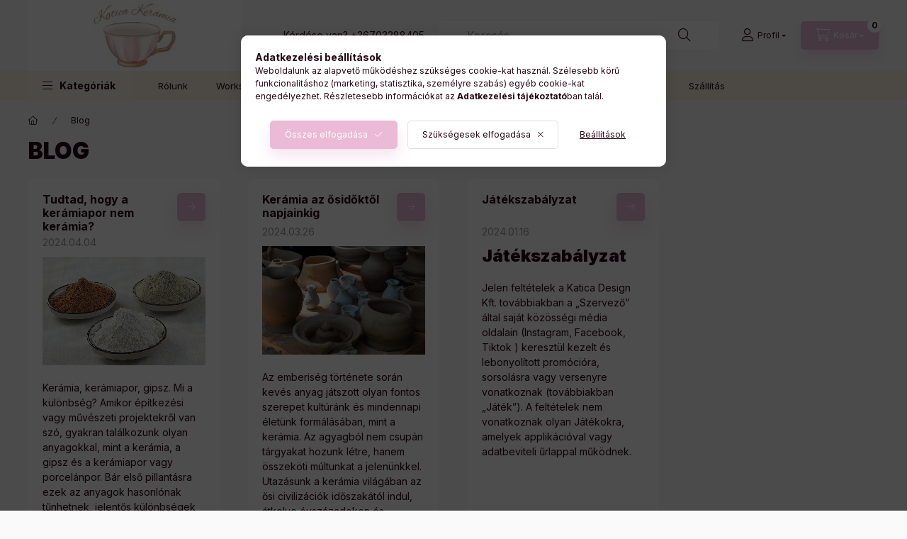

--- FILE ---
content_type: text/html; charset=UTF-8
request_url: https://katicadesign.hu/blog2
body_size: 27371
content:
<!DOCTYPE html>
<html lang="hu" class="js-ajax-filter-box-checking-force js-ajax-product-list-checking">
    <head>
        <meta charset="utf-8">
<meta name="description" content="Blog, Katica Design Webáruház">
<meta name="robots" content="index, follow">
<meta http-equiv="X-UA-Compatible" content="IE=Edge">
<meta property="og:site_name" content="Katica Design Webáruház" />
<meta property="og:title" content="Blog - Katica Design Webáruház">
<meta property="og:description" content="Blog, Katica Design Webáruház">
<meta property="og:type" content="website">
<meta property="og:url" content="https://katicadesign.hu/blog2">
<meta name="facebook-domain-verification" content="kzmrwmkf8hmwvfrm48siu67fg1vaif">
<meta name="p:domain_verify" content="5cd120d3809f46fa1eb9d113bf940dd6">
<meta name="mobile-web-app-capable" content="yes">
<meta name="apple-mobile-web-app-capable" content="yes">
<meta name="MobileOptimized" content="320">
<meta name="HandheldFriendly" content="true">

<title>Blog - Katica Design Webáruház</title>


<script>
var service_type="shop";
var shop_url_main="https://katicadesign.hu";
var actual_lang="hu";
var money_len="0";
var money_thousend=" ";
var money_dec=",";
var shop_id=91143;
var unas_design_url="https:"+"/"+"/"+"katicadesign.hu"+"/"+"!common_design"+"/"+"base"+"/"+"002402"+"/";
var unas_design_code='002402';
var unas_base_design_code='2400';
var unas_design_ver=4;
var unas_design_subver=3;
var unas_shop_url='https://katicadesign.hu';
var responsive="yes";
var price_nullcut_disable=1;
var config_plus=new Array();
config_plus['product_tooltip']=1;
config_plus['cart_fly_id']="cart-box__fly-to-desktop";
config_plus['cart_redirect']=2;
config_plus['cart_refresh_force']="1";
config_plus['money_type']='Ft';
config_plus['money_type_display']='Ft';
config_plus['accessible_design']=true;
var lang_text=new Array();

var UNAS = UNAS || {};
UNAS.shop={"base_url":'https://katicadesign.hu',"domain":'katicadesign.hu',"username":'katicakeramia.unas.hu',"id":91143,"lang":'hu',"currency_type":'Ft',"currency_code":'HUF',"currency_rate":'1',"currency_length":0,"base_currency_length":0,"canonical_url":'https://katicadesign.hu/blog2'};
UNAS.design={"code":'002402',"page":'page'};
UNAS.api_auth="938552e553d1ff2800de93a162775bf3";
UNAS.customer={"email":'',"id":0,"group_id":0,"without_registration":0};
UNAS.shop["only_private_customer_can_purchase"] = false;
 
UNAS.shop["page_id"] = 990590
UNAS.text = {
    "button_overlay_close": `Bezár`,
    "popup_window": `Felugró ablak`,
    "list": `lista`,
    "updating_in_progress": `frissítés folyamatban`,
    "updated": `frissítve`,
    "is_opened": `megnyitva`,
    "is_closed": `bezárva`,
    "deleted": `törölve`,
    "consent_granted": `hozzájárulás megadva`,
    "consent_rejected": `hozzájárulás elutasítva`,
    "field_is_incorrect": `mező hibás`,
    "error_title": `Hiba!`,
    "product_variants": `termék változatok`,
    "product_added_to_cart": `A termék a kosárba került`,
    "product_added_to_cart_with_qty_problem": `A termékből csak [qty_added_to_cart] [qty_unit] került kosárba`,
    "product_removed_from_cart": `A termék törölve a kosárból`,
    "reg_title_name": `Név`,
    "reg_title_company_name": `Cégnév`,
    "number_of_items_in_cart": `Kosárban lévő tételek száma`,
    "cart_is_empty": `A kosár üres`,
    "cart_updated": `A kosár frissült`
};



UNAS.text["delete_from_favourites"]= `Törlés a kedvencek közül`;
UNAS.text["add_to_favourites"]= `Kedvencekhez`;






window.lazySizesConfig=window.lazySizesConfig || {};
window.lazySizesConfig.loadMode=1;
window.lazySizesConfig.loadHidden=false;

window.dataLayer = window.dataLayer || [];
function gtag(){dataLayer.push(arguments)};
gtag('js', new Date());
</script>

<script src="https://katicadesign.hu/!common_packages/jquery/jquery-3.2.1.js?mod_time=1682493230"></script>
<script src="https://katicadesign.hu/!common_packages/jquery/plugins/migrate/migrate.js?mod_time=1682493230"></script>
<script src="https://katicadesign.hu/!common_packages/jquery/plugins/autocomplete/autocomplete.js?mod_time=1751452520"></script>
<script src="https://katicadesign.hu/!common_packages/jquery/plugins/tools/overlay/overlay.js?mod_time=1753784913"></script>
<script src="https://katicadesign.hu/!common_packages/jquery/plugins/tools/toolbox/toolbox.expose.js?mod_time=1724322379"></script>
<script src="https://katicadesign.hu/!common_packages/jquery/plugins/lazysizes/lazysizes.min.js?mod_time=1682493230"></script>
<script src="https://katicadesign.hu/!common_packages/jquery/plugins/lazysizes/plugins/bgset/ls.bgset.min.js?mod_time=1752825097"></script>
<script src="https://katicadesign.hu/!common_packages/jquery/own/shop_common/exploded/common.js?mod_time=1764831094"></script>
<script src="https://katicadesign.hu/!common_packages/jquery/own/shop_common/exploded/common_overlay.js?mod_time=1754986322"></script>
<script src="https://katicadesign.hu/!common_packages/jquery/own/shop_common/exploded/common_shop_popup.js?mod_time=1754991412"></script>
<script src="https://katicadesign.hu/!common_packages/jquery/own/shop_common/exploded/function_accessibility_focus.js?mod_time=1754986322"></script>
<script src="https://katicadesign.hu/!common_packages/jquery/own/shop_common/exploded/function_favourites.js?mod_time=1725525511"></script>
<script src="https://katicadesign.hu/!common_packages/jquery/own/shop_common/exploded/function_recommend.js?mod_time=1751452520"></script>
<script src="https://katicadesign.hu/!common_packages/jquery/own/shop_common/exploded/function_product_print.js?mod_time=1725525511"></script>
<script src="https://katicadesign.hu/!common_packages/jquery/own/shop_common/exploded/function_product_subscription.js?mod_time=1751452520"></script>
<script src="https://katicadesign.hu/!common_packages/jquery/own/shop_common/exploded/function_accessibility_status.js?mod_time=1764233415"></script>
<script src="https://katicadesign.hu/!common_packages/jquery/plugins/hoverintent/hoverintent.js?mod_time=1682493230"></script>
<script src="https://katicadesign.hu/!common_packages/jquery/own/shop_tooltip/shop_tooltip.js?mod_time=1753441723"></script>
<script src="https://katicadesign.hu/!common_design/base/002400/main.js?mod_time=1764233415"></script>
<script src="https://katicadesign.hu/!common_packages/jquery/plugins/flickity/v3/flickity.pkgd.min.js?mod_time=1753784913"></script>
<script src="https://katicadesign.hu/!common_packages/jquery/plugins/toastr/toastr.min.js?mod_time=1682493230"></script>
<script src="https://katicadesign.hu/!common_packages/jquery/plugins/tippy/popper-2.4.4.min.js?mod_time=1682493230"></script>
<script src="https://katicadesign.hu/!common_packages/jquery/plugins/tippy/tippy-bundle.umd.min.js?mod_time=1682493230"></script>

<link href="https://katicadesign.hu/temp/shop_91143_f80191e1baef63f013ab865ff7621de3.css?mod_time=1768648361" rel="stylesheet" type="text/css">

<link href="https://katicadesign.hu/blog2" rel="canonical">
    <link id="favicon-32x32" rel="icon" type="image/png" href="https://katicadesign.hu/!common_design/own/image/favicon_32x32.png" sizes="32x32">
    <link id="favicon-192x192" rel="icon" type="image/png" href="https://katicadesign.hu/!common_design/own/image/favicon_192x192.png" sizes="192x192">
            <link rel="apple-touch-icon" href="https://katicadesign.hu/!common_design/own/image/favicon_32x32.png" sizes="32x32">
        <link rel="apple-touch-icon" href="https://katicadesign.hu/!common_design/own/image/favicon_192x192.png" sizes="192x192">
        <script>
        var google_consent=1;
    
        gtag('consent', 'default', {
           'ad_storage': 'denied',
           'ad_user_data': 'denied',
           'ad_personalization': 'denied',
           'analytics_storage': 'denied',
           'functionality_storage': 'denied',
           'personalization_storage': 'denied',
           'security_storage': 'granted'
        });

    
        gtag('consent', 'update', {
           'ad_storage': 'denied',
           'ad_user_data': 'denied',
           'ad_personalization': 'denied',
           'analytics_storage': 'denied',
           'functionality_storage': 'denied',
           'personalization_storage': 'denied',
           'security_storage': 'granted'
        });

        </script>
    <script async src="https://www.googletagmanager.com/gtag/js?id=UA-184488373-1"></script>    <script>
    gtag('config', 'UA-184488373-1');

        </script>
        <script>
    var google_analytics=1;

    
           gtag("event", "select_content", {
                content_type: "page",
                content_id: "990590"
           });
              </script>
           <script>
        gtag('config', 'AW-941289390');
                </script>
            <script>
        var google_ads=1;

                gtag('event','remarketing', {
            'ecomm_pagetype': 'other'        });
            </script>
        <!-- Google Tag Manager -->
    <script>(function(w,d,s,l,i){w[l]=w[l]||[];w[l].push({'gtm.start':
            new Date().getTime(),event:'gtm.js'});var f=d.getElementsByTagName(s)[0],
            j=d.createElement(s),dl=l!='dataLayer'?'&l='+l:'';j.async=true;j.src=
            'https://www.googletagmanager.com/gtm.js?id='+i+dl;f.parentNode.insertBefore(j,f);
        })(window,document,'script','dataLayer','GTM-KF2683X');</script>
    <!-- End Google Tag Manager -->

    
        <meta content="width=device-width, initial-scale=1.0" name="viewport" />
        <link rel="preconnect" href="https://fonts.gstatic.com">
        <link rel="preload" href="https://fonts.googleapis.com/css2?family=Inter:wght@400;700;900&display=swap" as="style" />
        <link rel="stylesheet" href="https://fonts.googleapis.com/css2?family=Inter:wght@400;700;900&display=swap" media="print" onload="this.media='all'">
        <noscript>
            <link rel="stylesheet" href="https://fonts.googleapis.com/css2?family=Inter:wght@400;700;900&display=swap" />
        </noscript>
        <link rel="preload" href="https://katicadesign.hu/!common_design/own/fonts/2400/customicons/custom-icons.css" as="style">
        <link rel="stylesheet" href="https://katicadesign.hu/!common_design/own/fonts/2400/customicons/custom-icons.css" media="print" onload="this.media='all'">
        <noscript>
            <link rel="stylesheet" href="https://katicadesign.hu/!common_design/own/fonts/2400/customicons/custom-icons.css" />
        </noscript>
        
        
        
        
        

        
        
        
                
        
        
        
        
        
        
        
        
        
                
        
    </head>


                
                
    
    
    
    
    
    
    
    
    
    
                     
    
    
    
    
    <body class='design_ver4 design_subver1 design_subver2 design_subver3' id="ud_shop_page">
    
        <!-- Google Tag Manager (noscript) -->
    <noscript><iframe src="https://www.googletagmanager.com/ns.html?id=GTM-KF2683X"
                      height="0" width="0" style="display:none;visibility:hidden"></iframe></noscript>
    <!-- End Google Tag Manager (noscript) -->
    <div id="image_to_cart" style="display:none; position:absolute; z-index:100000;"></div>
<div class="overlay_common overlay_warning" id="overlay_cart_add"></div>
<script>$(document).ready(function(){ overlay_init("cart_add",{"onBeforeLoad":false}); });</script>
<div class="overlay_common overlay_ok" id="overlay_cart_add_ok"></div>
<script>$(document).ready(function(){ overlay_init("cart_add_ok",[]); });</script>
<div id="overlay_login_outer"></div>	
	<script>
	$(document).ready(function(){
	    var login_redir_init="";

		$("#overlay_login_outer").overlay({
			onBeforeLoad: function() {
                var login_redir_temp=login_redir_init;
                if (login_redir_act!="") {
                    login_redir_temp=login_redir_act;
                    login_redir_act="";
                }

									$.ajax({
						type: "GET",
						async: true,
						url: "https://katicadesign.hu/shop_ajax/ajax_popup_login.php",
						data: {
							shop_id:"91143",
							lang_master:"hu",
                            login_redir:login_redir_temp,
							explicit:"ok",
							get_ajax:"1"
						},
						success: function(data){
							$("#overlay_login_outer").html(data);
							if (unas_design_ver >= 5) $("#overlay_login_outer").modal('show');
							$('#overlay_login1 input[name=shop_pass_login]').keypress(function(e) {
								var code = e.keyCode ? e.keyCode : e.which;
								if(code.toString() == 13) {		
									document.form_login_overlay.submit();		
								}	
							});	
						}
					});
								},
			top: 50,
			mask: {
	color: "#000000",
	loadSpeed: 200,
	maskId: "exposeMaskOverlay",
	opacity: 0.7
},
			closeOnClick: (config_plus['overlay_close_on_click_forced'] === 1),
			onClose: function(event, overlayIndex) {
				$("#login_redir").val("");
			},
			load: false
		});
		
			});
	function overlay_login() {
		$(document).ready(function(){
			$("#overlay_login_outer").overlay().load();
		});
	}
	function overlay_login_remind() {
        if (unas_design_ver >= 5) {
            $("#overlay_remind").overlay().load();
        } else {
            $(document).ready(function () {
                $("#overlay_login_outer").overlay().close();
                setTimeout('$("#overlay_remind").overlay().load();', 250);
            });
        }
	}

    var login_redir_act="";
    function overlay_login_redir(redir) {
        login_redir_act=redir;
        $("#overlay_login_outer").overlay().load();
    }
	</script>  
	<div class="overlay_common overlay_info" id="overlay_remind"></div>
<script>$(document).ready(function(){ overlay_init("remind",[]); });</script>

	<script>
    	function overlay_login_error_remind() {
		$(document).ready(function(){
			load_login=0;
			$("#overlay_error").overlay().close();
			setTimeout('$("#overlay_remind").overlay().load();', 250);	
		});
	}
	</script>  
	<div class="overlay_common overlay_info" id="overlay_newsletter"></div>
<script>$(document).ready(function(){ overlay_init("newsletter",[]); });</script>

<script>
function overlay_newsletter() {
    $(document).ready(function(){
        $("#overlay_newsletter").overlay().load();
    });
}
</script>
<div class="overlay_common overlay_info" id="overlay_product_subscription"></div>
<script>$(document).ready(function(){ overlay_init("product_subscription",[]); });</script>
<div class="overlay_common overlay_error" id="overlay_script"></div>
<script>$(document).ready(function(){ overlay_init("script",[]); });</script>
    <script>
    $(document).ready(function() {
        $.ajax({
            type: "GET",
            url: "https://katicadesign.hu/shop_ajax/ajax_stat.php",
            data: {master_shop_id:"91143",get_ajax:"1"}
        });
    });
    </script>
    

    
    <div id="container" class="page_shop_page_990590 readmore-v2
 filter-not-exists filter-box-in-dropdown nav-position-top header-will-fixed fixed-cart-on-artdet">
                
                <nav id="nav--mobile-top" class="nav header nav--mobile nav--top d-sm-none js-header js-header-fixed">
            <div class="header-inner js-header-inner w-100">
                <div class="d-flex justify-content-center d-sm-none">
                                        <button type="button" class="hamburger-box__dropdown-btn-mobile burger btn dropdown__btn" id="hamburger-box__dropdown-btn"
                            aria-label="Kategóriák" aria-haspopup="dialog" aria-expanded="false" aria-controls="hamburger-box__dropdown"
                            data-btn-for="#hamburger-box__dropdown"
                    >
                        <span class="burger__lines">
                            <span class="burger__line"></span>
                            <span class="burger__line"></span>
                            <span class="burger__line"></span>
                        </span>
                        <span class="dropdown__btn-text">
                            Kategóriák
                        </span>
                    </button>
                                        <button class="search-box__dropdown-btn btn dropdown__btn" type="button" data-btn-for="#search-box__dropdown"
                            aria-label="Keresés" aria-haspopup="dialog" aria-expanded="false" aria-controls="search-box__dropdown"
                    >
                        <span class="search-box__dropdown-btn-icon dropdown__btn-icon icon--search"></span>
                    </button>

                    

                    

                    
                            <button class="profile__dropdown-btn js-profile-btn btn dropdown__btn" id="profile__dropdown-btn" type="button"
            data-orders="https://katicadesign.hu/shop_order_track.php" data-btn-for="#profile__dropdown"
            aria-label="Profil" aria-haspopup="dialog" aria-expanded="false" aria-controls="profile__dropdown"
    >
        <span class="profile__dropdown-btn-icon dropdown__btn-icon icon--user"></span>
        <span class="profile__text dropdown__btn-text">Profil</span>
            </button>
    
    
                    <button class="cart-box__dropdown-btn btn dropdown__btn js-cart-box-loaded-by-ajax"
                            aria-label="Kosár megtekintése" aria-haspopup="dialog" aria-expanded="false" aria-controls="cart-box__dropdown"
                            type="button" data-btn-for="#cart-box__dropdown"                    >
                        <span class="cart-box__dropdown-btn-icon dropdown__btn-icon icon--cart"></span>
                        <span class="cart-box__text dropdown__btn-text">Kosár</span>
                                    <span id="box_cart_content" class="cart-box">                <span class="bubble cart-box__bubble"><span class="sr-only">Kosárban lévő tételek száma:</span>0</span>
            </span>
    
                    </button>
                </div>
            </div>
        </nav>
                        <header class="header header--mobile py-3 px-4 d-flex justify-content-center d-sm-none position-relative has-tel">
                <div id="header_logo_img2" class="js-element header_logo logo" data-element-name="header_logo">
        <div class="header_logo-img-container">
            <div class="header_logo-img-wrapper">
                                                <a class="has-img" href="https://katicadesign.hu/">                    <picture>
                                                <source srcset="https://katicadesign.hu/!common_design/custom/katicakeramia.unas.hu/element/layout_hu_header_logo-400x120_1_default.webp?time=1705928493 1x, https://katicadesign.hu/!common_design/custom/katicakeramia.unas.hu/element/layout_hu_header_logo-400x120_1_default_retina.webp?time=1705928493 2x" />
                        <img                              width="300" height="100"
                                                          src="https://katicadesign.hu/!common_design/custom/katicakeramia.unas.hu/element/layout_hu_header_logo-400x120_1_default.webp?time=1705928493"                             
                             alt="Katica Design Webáruház                        "/>
                    </picture>
                    </a>                                        </div>
        </div>
    </div>

                        <div class="js-element header_text_section_2 d-sm-none" data-element-name="header_text_section_2">
            <div class="header_text_section_2-slide slide-1"><p>Kérdése van? <a href='tel:+36703288405'>+36703288405</a></p></div>
    </div>

        
        </header>
        <header id="header--desktop" class="header header--desktop d-none d-sm-block js-header js-header-fixed">
            <div class="header-inner js-header-inner">
                <div class="header__top">
                    <div class="container">
                        <div class="header__top-inner">
                            <div class="row no-gutters gutters-md-10 justify-content-center align-items-center">
                                <div class="header__top-left col col-xl-auto">
                                    <div class="header__left-inner d-flex align-items-center">
                                                                                <div class="nav-link--products-placeholder-on-fixed-header burger btn">
                                            <span class="burger__lines">
                                                <span class="burger__line"></span>
                                                <span class="burger__line"></span>
                                                <span class="burger__line"></span>
                                            </span>
                                            <span class="burger__text dropdown__btn-text">
                                                Kategóriák
                                            </span>
                                        </div>
                                        <button type="button" class="hamburger-box__dropdown-btn burger btn dropdown__btn d-lg-none" id="hamburger-box__dropdown-btn2"
                                                aria-label="Kategóriák" aria-haspopup="dialog" aria-expanded="false" aria-controls="hamburger-box__dropdown"
                                                data-btn-for="#hamburger-box__dropdown"
                                        >
                                            <span class="burger__lines">
                                              <span class="burger__line"></span>
                                              <span class="burger__line"></span>
                                              <span class="burger__line"></span>
                                            </span>
                                            <span class="burger__text dropdown__btn-text">
                                              Kategóriák
                                            </span>
                                        </button>
                                                                                    <div id="header_logo_img" class="js-element header_logo logo" data-element-name="header_logo">
        <div class="header_logo-img-container">
            <div class="header_logo-img-wrapper">
                                                <a class="has-img" href="https://katicadesign.hu/">                    <picture>
                                                <source srcset="https://katicadesign.hu/!common_design/custom/katicakeramia.unas.hu/element/layout_hu_header_logo-400x120_1_default.webp?time=1705928493 1x, https://katicadesign.hu/!common_design/custom/katicakeramia.unas.hu/element/layout_hu_header_logo-400x120_1_default_retina.webp?time=1705928493 2x" />
                        <img                              width="300" height="100"
                                                          src="https://katicadesign.hu/!common_design/custom/katicakeramia.unas.hu/element/layout_hu_header_logo-400x120_1_default.webp?time=1705928493"                             
                             alt="Katica Design Webáruház                        "/>
                    </picture>
                    </a>                                        </div>
        </div>
    </div>

                                        <div class="js-element header_text_section_2" data-element-name="header_text_section_2">
            <div class="header_text_section_2-slide slide-1"><p>Kérdése van? <a href='tel:+36703288405'>+36703288405</a></p></div>
    </div>

                                    </div>
                                </div>
                                <div class="header__top-right col-auto col-xl d-flex justify-content-end align-items-center">
                                    <button class="search-box__dropdown-btn btn dropdown__btn d-xl-none" id="#search-box__dropdown-btn2"
                                            aria-label="Keresés" aria-haspopup="dialog" aria-expanded="false" aria-controls="search-box__dropdown2"
                                            type="button" data-btn-for="#search-box__dropdown2"
                                    >
                                        <span class="search-box__dropdown-btn-icon dropdown__btn-icon icon--search"></span>
                                        <span class="search-box__text dropdown__btn-text">Keresés</span>
                                    </button>
                                    <div class="search-box__dropdown dropdown__content dropdown__content-till-lg" id="search-box__dropdown2" data-content-for="#search-box__dropdown-btn2" data-content-direction="full">
                                        <span class="dropdown__caret"></span>
                                        <button class="dropdown__btn-close search-box__dropdown__btn-close btn btn-close" type="button" aria-label="Bezár"></button>
                                        <div class="dropdown__content-inner search-box__inner position-relative js-search browser-is-chrome"
     id="box_search_content2">
    <form name="form_include_search2" id="form_include_search2" action="https://katicadesign.hu/shop_search.php" method="get">
    <div class="search-box__form-inner d-flex flex-column">
        <div class="form-group box-search-group mb-0 js-search-smart-insert-after-here">
            <input data-stay-visible-breakpoint="1280" id="box_search_input2" class="search-box__input ac_input js-search-input form-control"
                   name="search" pattern=".{3,100}" aria-label="Keresés" title="Hosszabb kereső kifejezést írjon be!"
                   placeholder="Keresés" type="search" maxlength="100" autocomplete="off" required                   role="combobox" aria-autocomplete="list" aria-expanded="false"
                                      aria-controls="autocomplete-categories autocomplete-products"
                               >
            <div class="search-box__search-btn-outer input-group-append" title="Keresés">
                <button class="btn search-box__search-btn" aria-label="Keresés">
                    <span class="search-box__search-btn-icon icon--search"></span>
                </button>
            </div>
            <div class="search__loading">
                <div class="loading-spinner--small"></div>
            </div>
        </div>
        <div class="ac_results2">
            <span class="ac_result__caret"></span>
        </div>
    </div>
    </form>
</div>

                                    </div>
                                                                                <button class="profile__dropdown-btn js-profile-btn btn dropdown__btn" id="profile__dropdown-btn2" type="button"
            data-orders="https://katicadesign.hu/shop_order_track.php" data-btn-for="#profile__dropdown"
            aria-label="Profil" aria-haspopup="dialog" aria-expanded="false" aria-controls="profile__dropdown"
    >
        <span class="profile__dropdown-btn-icon dropdown__btn-icon icon--user"></span>
        <span class="profile__text dropdown__btn-text">Profil</span>
            </button>
    
    
                                    <button id="cart-box__fly-to-desktop" class="cart-box__dropdown-btn btn dropdown__btn js-cart-box-loaded-by-ajax"
                                            aria-label="Kosár megtekintése" aria-describedby="box_cart_content" aria-haspopup="dialog" aria-expanded="false" aria-controls="cart-box__dropdown"
                                            type="button" data-btn-for="#cart-box__dropdown"                                    >
                                        <span class="cart-box__dropdown-btn-icon dropdown__btn-icon icon--cart"></span>
                                        <span class="cart-box__text dropdown__btn-text">Kosár</span>
                                        <span class="bubble cart-box__bubble">-</span>
                                    </button>
                                </div>
                            </div>
                        </div>
                    </div>
                </div>
                                <div class="header__bottom">
                    <div class="container">
                        <nav class="navbar d-none d-lg-flex navbar-expand navbar-light align-items-stretch">
                                                        <ul id="nav--cat" class="nav nav--cat js-navbar-nav">
                                <li class="nav-item dropdown nav--main nav-item--products">
                                    <a class="nav-link nav-link--products burger d-lg-flex" href="#" onclick="event.preventDefault();" role="button" data-text="Kategóriák" data-toggle="dropdown"
                                       aria-label="Kategóriák" aria-haspopup="dialog" aria-controls="dropdown-cat"
                                        aria-expanded="false"                                    >
                                        <span class="burger__lines">
                                            <span class="burger__line"></span>
                                            <span class="burger__line"></span>
                                            <span class="burger__line"></span>
                                        </span>
                                        <span class="burger__text dropdown__btn-text">
                                            Kategóriák
                                        </span>
                                    </a>
                                    <div id="dropdown-cat" class="dropdown-menu d-none d-block clearfix dropdown--cat with-auto-breaking-megasubmenu dropdown--level-0">
                                                    <ul class="nav-list--0" aria-label="Kategóriák">
            <li id="nav-item-new" class="nav-item spec-item js-nav-item-new">
                        <a class="nav-link" href="https://katicadesign.hu/shop_artspec.php?artspec=2"               aria-label="Újdonságok kategória"
                           >
                                            <span class="nav-link__text">
                    Újdonságok                </span>
            </a>
                    </li>
            <li id="nav-item-akcio" class="nav-item spec-item js-nav-item-akcio">
                        <a class="nav-link" href="https://katicadesign.hu/shop_artspec.php?artspec=1"               aria-label="Akciók kategória"
                           >
                                            <span class="nav-link__text">
                    Akciók                </span>
            </a>
                    </li>
            <li id="nav-item-908007" class="nav-item dropdown js-nav-item-908007">
                        <a class="nav-link" href="https://katicadesign.hu/sct/908007/-KARACSONYI-KIARUSITAS"               aria-label="% KARÁCSONYI KIÁRUSÍTÁS % kategória"
                data-toggle="dropdown" data-mouseover="handleSub('908007','https://katicadesign.hu/shop_ajax/ajax_box_cat.php?get_ajax=1&type=layout&change_lang=hu&level=1&key=908007&box_var_name=shop_cat&box_var_layout_cache=1&box_var_expand_cache=yes&box_var_expand_cache_name=desktop&box_var_layout_level0=0&box_var_layout_level1=1&box_var_layout=2&box_var_ajax=1&box_var_section=content&box_var_highlight=yes&box_var_type=expand&box_var_div=no');" aria-haspopup="true" aria-expanded="false"            >
                                            <span class="nav-link__text">
                    % KARÁCSONYI KIÁRUSÍTÁS %                </span>
            </a>
                        <div class="megasubmenu dropdown-menu">
                <div class="megasubmenu__sticky-content">
                    <div class="loading-spinner"></div>
                </div>
                            </div>
                    </li>
            <li id="nav-item-872669" class="nav-item dropdown js-nav-item-872669">
                        <a class="nav-link" href="https://katicadesign.hu/sct/872669/Keramia-viragok"               aria-label="Kerámia virágok kategória"
                data-toggle="dropdown" data-mouseover="handleSub('872669','https://katicadesign.hu/shop_ajax/ajax_box_cat.php?get_ajax=1&type=layout&change_lang=hu&level=1&key=872669&box_var_name=shop_cat&box_var_layout_cache=1&box_var_expand_cache=yes&box_var_expand_cache_name=desktop&box_var_layout_level0=0&box_var_layout_level1=1&box_var_layout=2&box_var_ajax=1&box_var_section=content&box_var_highlight=yes&box_var_type=expand&box_var_div=no');" aria-haspopup="true" aria-expanded="false"            >
                                            <span class="nav-link__text">
                    Kerámia virágok                </span>
            </a>
                        <div class="megasubmenu dropdown-menu">
                <div class="megasubmenu__sticky-content">
                    <div class="loading-spinner"></div>
                </div>
                            </div>
                    </li>
            <li id="nav-item-336407" class="nav-item dropdown js-nav-item-336407">
                        <a class="nav-link" href="https://katicadesign.hu/sct/336407/Tavaszi-kollekcio"               aria-label="Tavaszi kollekció kategória"
                data-toggle="dropdown" data-mouseover="handleSub('336407','https://katicadesign.hu/shop_ajax/ajax_box_cat.php?get_ajax=1&type=layout&change_lang=hu&level=1&key=336407&box_var_name=shop_cat&box_var_layout_cache=1&box_var_expand_cache=yes&box_var_expand_cache_name=desktop&box_var_layout_level0=0&box_var_layout_level1=1&box_var_layout=2&box_var_ajax=1&box_var_section=content&box_var_highlight=yes&box_var_type=expand&box_var_div=no');" aria-haspopup="true" aria-expanded="false"            >
                                            <span class="nav-link__text">
                    Tavaszi kollekció                </span>
            </a>
                        <div class="megasubmenu dropdown-menu">
                <div class="megasubmenu__sticky-content">
                    <div class="loading-spinner"></div>
                </div>
                            </div>
                    </li>
            <li id="nav-item-803436" class="nav-item js-nav-item-803436">
                        <a class="nav-link" href="https://katicadesign.hu/Rozsas-kollekcio"               aria-label="Rózsás kollekció kategória"
                           >
                                            <span class="nav-link__text">
                    Rózsás kollekció                </span>
            </a>
                    </li>
            <li id="nav-item-419294" class="nav-item dropdown js-nav-item-419294">
                        <a class="nav-link" href="https://katicadesign.hu/sct/419294/Konyhai-keramia"               aria-label="Konyhai kerámia kategória"
                data-toggle="dropdown" data-mouseover="handleSub('419294','https://katicadesign.hu/shop_ajax/ajax_box_cat.php?get_ajax=1&type=layout&change_lang=hu&level=1&key=419294&box_var_name=shop_cat&box_var_layout_cache=1&box_var_expand_cache=yes&box_var_expand_cache_name=desktop&box_var_layout_level0=0&box_var_layout_level1=1&box_var_layout=2&box_var_ajax=1&box_var_section=content&box_var_highlight=yes&box_var_type=expand&box_var_div=no');" aria-haspopup="true" aria-expanded="false"            >
                                            <span class="nav-link__text">
                    Konyhai kerámia                </span>
            </a>
                        <div class="megasubmenu dropdown-menu">
                <div class="megasubmenu__sticky-content">
                    <div class="loading-spinner"></div>
                </div>
                            </div>
                    </li>
            <li id="nav-item-559911" class="nav-item dropdown js-nav-item-559911">
                        <a class="nav-link" href="https://katicadesign.hu/Keramia-dekoracio"               aria-label="Használati eszközök kategória"
                data-toggle="dropdown" data-mouseover="handleSub('559911','https://katicadesign.hu/shop_ajax/ajax_box_cat.php?get_ajax=1&type=layout&change_lang=hu&level=1&key=559911&box_var_name=shop_cat&box_var_layout_cache=1&box_var_expand_cache=yes&box_var_expand_cache_name=desktop&box_var_layout_level0=0&box_var_layout_level1=1&box_var_layout=2&box_var_ajax=1&box_var_section=content&box_var_highlight=yes&box_var_type=expand&box_var_div=no');" aria-haspopup="true" aria-expanded="false"            >
                                            <span class="nav-link__text">
                    Használati eszközök                </span>
            </a>
                        <div class="megasubmenu dropdown-menu">
                <div class="megasubmenu__sticky-content">
                    <div class="loading-spinner"></div>
                </div>
                            </div>
                    </li>
            <li id="nav-item-753632" class="nav-item dropdown js-nav-item-753632">
                        <a class="nav-link" href="https://katicadesign.hu/Dekoraciok"               aria-label="Dekorációk kategória"
                data-toggle="dropdown" data-mouseover="handleSub('753632','https://katicadesign.hu/shop_ajax/ajax_box_cat.php?get_ajax=1&type=layout&change_lang=hu&level=1&key=753632&box_var_name=shop_cat&box_var_layout_cache=1&box_var_expand_cache=yes&box_var_expand_cache_name=desktop&box_var_layout_level0=0&box_var_layout_level1=1&box_var_layout=2&box_var_ajax=1&box_var_section=content&box_var_highlight=yes&box_var_type=expand&box_var_div=no');" aria-haspopup="true" aria-expanded="false"            >
                                            <span class="nav-link__text">
                    Dekorációk                </span>
            </a>
                        <div class="megasubmenu dropdown-menu">
                <div class="megasubmenu__sticky-content">
                    <div class="loading-spinner"></div>
                </div>
                            </div>
                    </li>
            <li id="nav-item-884001" class="nav-item js-nav-item-884001">
                        <a class="nav-link" href="https://katicadesign.hu/spl/884001/Ajandekutalvany"               aria-label="Ajándékutalvány kategória"
                           >
                                            <span class="nav-link__text">
                    Ajándékutalvány                </span>
            </a>
                    </li>
            <li id="nav-item-723220" class="nav-item js-nav-item-723220">
                        <a class="nav-link" href="https://katicadesign.hu/Mystery-Box"               aria-label="Zsákbamacska kategória"
                           >
                                            <span class="nav-link__text">
                    Zsákbamacska                </span>
            </a>
                    </li>
            <li id="nav-item-528949" class="nav-item js-nav-item-528949">
                        <a class="nav-link" href="https://katicadesign.hu/Workshop"               aria-label="Workshop kategória"
                           >
                                            <span class="nav-link__text">
                    Workshop                </span>
            </a>
                    </li>
            <li id="nav-item-362557" class="nav-item js-nav-item-362557">
                        <a class="nav-link" href="https://katicadesign.hu/Natur-Home-kollekcio"               aria-label="Nature Home kollekció kategória"
                           >
                                            <span class="nav-link__text">
                    Nature Home kollekció                </span>
            </a>
                    </li>
            <li id="nav-item-530501" class="nav-item js-nav-item-530501">
                        <a class="nav-link" href="https://katicadesign.hu/Suga-Paulina-Kollekcio"               aria-label="Suga Paulina Kollekció  kategória"
                           >
                                            <span class="nav-link__text">
                    Suga Paulina Kollekció                 </span>
            </a>
                    </li>
            <li id="nav-item-502679" class="nav-item dropdown js-nav-item-502679">
                        <a class="nav-link" href="https://katicadesign.hu/Oszi-dekoracio"               aria-label="Őszi kollekció kategória"
                data-toggle="dropdown" data-mouseover="handleSub('502679','https://katicadesign.hu/shop_ajax/ajax_box_cat.php?get_ajax=1&type=layout&change_lang=hu&level=1&key=502679&box_var_name=shop_cat&box_var_layout_cache=1&box_var_expand_cache=yes&box_var_expand_cache_name=desktop&box_var_layout_level0=0&box_var_layout_level1=1&box_var_layout=2&box_var_ajax=1&box_var_section=content&box_var_highlight=yes&box_var_type=expand&box_var_div=no');" aria-haspopup="true" aria-expanded="false"            >
                                            <span class="nav-link__text">
                    Őszi kollekció                </span>
            </a>
                        <div class="megasubmenu dropdown-menu">
                <div class="megasubmenu__sticky-content">
                    <div class="loading-spinner"></div>
                </div>
                            </div>
                    </li>
            <li id="nav-item-693044" class="nav-item js-nav-item-693044">
                        <a class="nav-link" href="https://katicadesign.hu/spl/693044/Festett-figurak"               aria-label="Festett figurák kategória"
                           >
                                            <span class="nav-link__text">
                    Festett figurák                </span>
            </a>
                    </li>
        </ul>

    
                                    </div>
                                </li>
                            </ul>
                                                                                                                    
    <ul aria-label="Menüpontok" id="nav--menu" class="nav nav--menu js-navbar-nav">
                <li class="nav-item nav--main js-nav-item-710251">
                        <a class="nav-link" href="https://katicadesign.hu/rolunk" >
                            Rólunk
            </a>
                    </li>
                <li class="nav-item nav--main js-nav-item-368046">
                        <a class="nav-link" href="https://katicadesign.hu/Foglalkozasok" >
                            Workshopok
            </a>
                    </li>
                <li class="nav-item nav--main js-nav-item-765981">
                        <a class="nav-link" href="https://katicadesign.hu/spg/765981/Keramia-vasar" >
                            Kerámia vásár
            </a>
                    </li>
                <li class="nav-item nav--main js-nav-item-990590">
                        <a class="nav-link" href="https://katicadesign.hu/blog2" >
                            Blog
            </a>
                    </li>
                <li class="nav-item nav--main js-nav-item-165410">
                        <a class="nav-link" href="https://katicadesign.hu/spg/165410/Rendezvenyek" >
                            Rendezvények
            </a>
                    </li>
                <li class="nav-item nav--main js-nav-item-924387">
                        <a class="nav-link" href="https://katicadesign.hu/spg/924387/Viszonteladoknak" >
                            Viszonteladóknak
            </a>
                    </li>
                <li class="nav-item nav--main js-nav-item-449287">
                        <a class="nav-link" href="https://katicadesign.hu/spg/449287/GYIK" >
                            GYIK
            </a>
                    </li>
                <li class="nav-item nav--main js-nav-item-955861">
                        <a class="nav-link" href="https://katicadesign.hu/spg/955861/Szallitas" >
                            Szállítás
            </a>
                    </li>
            </ul>

    
                                                    </nav>
                        <script>
    let addOverflowHidden = function() {
        $('.hamburger-box__dropdown-inner').addClass('overflow-hidden');
    }
    function scrollToBreadcrumb() {
        scrollToElement({ element: '.nav-list-breadcrumb', offset: getVisibleDistanceTillHeaderBottom(), scrollIn: '.hamburger-box__dropdown-inner', container: '.hamburger-box__dropdown-inner', duration: 0, callback: addOverflowHidden });
    }

    function setHamburgerBoxHeight(height) {
        $('.hamburger-box__dropdown').css('height', height + 80);
    }

    let mobileMenuScrollData = [];

    function handleSub2(thisOpenBtn, id, ajaxUrl) {
        let navItem = $('#nav-item-'+id+'--m');
        let openBtn = $(thisOpenBtn);
        let $thisScrollableNavList = navItem.closest('.nav-list-mobile');
        let thisNavListLevel = $thisScrollableNavList.data("level");

        if ( thisNavListLevel == 0 ) {
            $thisScrollableNavList = navItem.closest('.hamburger-box__dropdown-inner');
        }
        mobileMenuScrollData["level_" + thisNavListLevel + "_position"] = $thisScrollableNavList.scrollTop();
        mobileMenuScrollData["level_" + thisNavListLevel + "_element"] = $thisScrollableNavList;

        if (!navItem.hasClass('ajax-loading')) {
            if (catSubOpen2(openBtn, navItem)) {
                if (ajaxUrl) {
                    if (!navItem.hasClass('ajax-loaded')) {
                        catSubLoad2(navItem, ajaxUrl);
                    } else {
                        scrollToBreadcrumb();
                    }
                } else {
                    scrollToBreadcrumb();
                }
            }
        }
    }
    function catSubOpen2(openBtn,navItem) {
        let thisSubMenu = navItem.find('.nav-list-menu--sub').first();
        let thisParentMenu = navItem.closest('.nav-list-menu');
        thisParentMenu.addClass('hidden');

        if (navItem.hasClass('show')) {
            openBtn.attr('aria-expanded','false');
            navItem.removeClass('show');
            thisSubMenu.removeClass('show');
        } else {
            openBtn.attr('aria-expanded','true');
            navItem.addClass('show');
            thisSubMenu.addClass('show');
            if (window.matchMedia('(min-width: 576px) and (max-width: 1259.8px )').matches) {
                let thisSubMenuHeight = thisSubMenu.outerHeight();
                if (thisSubMenuHeight > 0) {
                    setHamburgerBoxHeight(thisSubMenuHeight);
                }
            }
        }
        return true;
    }
    function catSubLoad2(navItem, ajaxUrl){
        let thisSubMenu = $('.nav-list-menu--sub', navItem);
        $.ajax({
            type: 'GET',
            url: ajaxUrl,
            beforeSend: function(){
                navItem.addClass('ajax-loading');
                setTimeout(function (){
                    if (!navItem.hasClass('ajax-loaded')) {
                        navItem.addClass('ajax-loader');
                        thisSubMenu.addClass('loading');
                    }
                }, 150);
            },
            success:function(data){
                thisSubMenu.html(data);
                $(document).trigger("ajaxCatSubLoaded");

                let thisParentMenu = navItem.closest('.nav-list-menu');
                let thisParentBreadcrumb = thisParentMenu.find('> .nav-list-breadcrumb');

                /* ha már van a szülőnek breadcrumbja, akkor azt hozzáfűzzük a gyerekhez betöltéskor */
                if (thisParentBreadcrumb.length > 0) {
                    let thisParentLink = thisParentBreadcrumb.find('.nav-list-parent-link').clone();
                    let thisSubMenuParentLink = thisSubMenu.find('.nav-list-parent-link');
                    thisParentLink.insertBefore(thisSubMenuParentLink);
                }

                navItem.removeClass('ajax-loading ajax-loader').addClass('ajax-loaded');
                thisSubMenu.removeClass('loading');
                if (window.matchMedia('(min-width: 576px) and (max-width: 1259.8px )').matches) {
                    let thisSubMenuHeight = thisSubMenu.outerHeight();
                    setHamburgerBoxHeight(thisSubMenuHeight);
                }
                scrollToBreadcrumb();
            }
        });
    }
    function catBack(thisBtn) {
        let thisCatLevel = $(thisBtn).closest('.nav-list-menu--sub');
        let thisParentItem = $(thisBtn).closest('.nav-item.show');
        let thisParentMenu = thisParentItem.closest('.nav-list-menu');

        if ( $(thisBtn).data("belongs-to-level") == 0 ) {
            mobileMenuScrollData["level_0_element"].animate({ scrollTop: mobileMenuScrollData["level_0_position"] }, 0, function() {});
        }

        if (window.matchMedia('(min-width: 576px) and (max-width: 1259.8px )').matches) {
            let thisParentMenuHeight = 0;
            if ( thisParentItem.parent('ul').hasClass('nav-list-mobile--0') ) {
                let sumHeight = 0;
                $( thisParentItem.closest('.hamburger-box__dropdown-nav-lists-wrapper').children() ).each(function() {
                    sumHeight+= $(this).outerHeight(true);
                });
                thisParentMenuHeight = sumHeight;
            } else {
                thisParentMenuHeight = thisParentMenu.outerHeight();
            }
            setHamburgerBoxHeight(thisParentMenuHeight);
        }
        if ( thisParentItem.parent('ul').hasClass('nav-list-mobile--0') ) {
            $('.hamburger-box__dropdown-inner').removeClass('overflow-hidden');
        }
        thisParentMenu.removeClass('hidden');
        thisCatLevel.removeClass('show');
        thisParentItem.removeClass('show');
        thisParentItem.find('.nav-button').attr('aria-expanded','false');
        return true;
    }

    function handleSub($id, $ajaxUrl) {
        let $navItem = $('#nav-item-'+$id);

        if (!$navItem.hasClass('ajax-loading')) {
            if (catSubOpen($navItem)) {
                if (!$navItem.hasClass('ajax-loaded')) {
                    catSubLoad($id, $ajaxUrl);
                }
            }
        }
    }

    function catSubOpen($navItem) {
        handleCloseDropdowns();
        let thisNavLink = $navItem.find('> .nav-link');
        let thisNavItem = thisNavLink.parent();
        let thisNavbarNav = $('.js-navbar-nav');
        let thisDropdownMenu = thisNavItem.find('.dropdown-menu').first();

        /*remove is-opened class form the rest menus (cat+plus)*/
        thisNavbarNav.find('.show').not(thisNavItem).not('.nav-item--products').not('.dropdown--cat').removeClass('show');

        /* check handler exists */
        let existingHandler = thisNavItem.data('keydownHandler');

        /* is has, off it */
        if (existingHandler) {
            thisNavItem.off('keydown', existingHandler);
        }

        const focusExitHandler = function(e) {
            if (e.key === "Escape") {
                handleCloseDropdownCat(false,{
                    reason: 'escape',
                    element: thisNavItem,
                    handler: focusExitHandler
                });
            }
        }

        if (thisNavItem.hasClass('show')) {
            thisNavLink.attr('aria-expanded','false');
            thisNavItem.removeClass('show');
            thisDropdownMenu.removeClass('show');
            $('html').removeClass('cat-megasubmenu-opened');
            $('#dropdown-cat').removeClass('has-opened');

            thisNavItem.off('keydown', focusExitHandler);
        } else {
            thisNavLink.attr('aria-expanded','true');
            thisNavItem.addClass('show');
            thisDropdownMenu.addClass('show');
            $('#dropdown-cat').addClass('has-opened');
            $('html').addClass('cat-megasubmenu-opened');

            thisNavItem.on('keydown', focusExitHandler);
            thisNavItem.data('keydownHandler', focusExitHandler);
        }
        return true;
    }
    function catSubLoad($id, $ajaxUrl){
        const $navItem = $('#nav-item-'+$id);
        const $thisMegasubmenu = $(".megasubmenu", $navItem);
        const parentDropdownMenuHeight = $navItem.closest('.dropdown-menu').outerHeight();
        const $thisMegasubmenuStickyContent = $(".megasubmenu__sticky-content", $thisMegasubmenu);
        $thisMegasubmenuStickyContent.css('height', parentDropdownMenuHeight);

        $.ajax({
            type: 'GET',
            url: $ajaxUrl,
            beforeSend: function(){
                $navItem.addClass('ajax-loading');
                setTimeout(function (){
                    if (!$navItem.hasClass('ajax-loaded')) {
                        $navItem.addClass('ajax-loader');
                    }
                }, 150);
            },
            success:function(data){
                $thisMegasubmenuStickyContent.html(data);
                const $thisScrollContainer = $thisMegasubmenu.find('.megasubmenu__cats-col').first();

                $thisScrollContainer.on('wheel', function(e){
                    e.preventDefault();
                    $(this).scrollLeft($(this).scrollLeft() + e.originalEvent.deltaY);
                });

                $navItem.removeClass('ajax-loading ajax-loader').addClass('ajax-loaded');
                $(document).trigger("ajaxCatSubLoaded");
            }
        });
    }

    $(document).ready(function () {
        $('.nav--menu .dropdown').on('focusout',function(event) {
            let dropdown = this.querySelector('.dropdown-menu');

                        const toElement = event.relatedTarget;

                        if (!dropdown.contains(toElement)) {
                dropdown.parentElement.classList.remove('show');
                dropdown.classList.remove('show');
            }
                        if (!event.target.closest('.dropdown.nav--main').contains(toElement)) {
                handleCloseMenuDropdowns();
            }
        });
         /* FÖLÉHÚZÁS */
        $('.nav-item.dropdown').on('focusin',function(event) {
            navItemDropdownOpen(event.currentTarget);
        });
        $('.nav--cat').on('focusout',function(event) {
                        if (!event.currentTarget.contains(event.relatedTarget)) {
                navItemDropdownClose(event.target.closest('.nav-item--products'));
            }
        });

        function navItemDropdownOpen(el) {
            handleCloseDropdowns();
            let thisNavItem = $(el);
            let thisNavLink = $('> .nav-link', thisNavItem);
            let thisNav = thisNavItem.closest('.js-navbar-nav');
            let thisDropdownItem = $('> .dropdown-item', thisNavItem);
            let thisNavLinkLeft = 0;

            if (thisNavLink.length > 0) {
                thisNavLinkLeft = thisNavLink.offset().left;
            }

            let thisDropdownMenu = thisNavItem.find('.dropdown-menu').first();
            let thisNavLinkAttr = thisNavLink.attr('data-mouseover');

            if (typeof thisNavLinkAttr !== 'undefined' && thisNavLinkAttr !== false) {
                eval(thisNavLinkAttr);
            }

            if ($headerHeight && thisNavLink.length > 0 && thisNav.hasClass('nav--menu') ) {
                thisDropdownMenu.css({
                    top: getVisibleDistanceTillHeaderBottom() + 'px',
                    left: thisNavLinkLeft + 'px'
                });
            }

            /* it's a category dropdown */
            if ( !thisNav.hasClass('nav--menu') ) {
                if (thisNavLink.hasClass('nav-link--products')) { /* categories btn */
                    $('html').addClass('products-dropdown-opened');
                    thisNavItem.addClass('force-show');
                } else {
                    let dropdown_cat = $('#dropdown-cat');
                    dropdown_cat.addClass('has-opened keep-opened');
                    setTimeout(
                        function () {
                            dropdown_cat.removeClass('keep-opened');
                        }, 400
                    );
                }
            }

            thisNavLink.attr('aria-expanded','true');
            thisNavItem.addClass('show');
            thisDropdownMenu.addClass('show');

            thisDropdownItem.attr('aria-expanded','true');
            thisDropdownItem.addClass('show');
        }

        function navItemDropdownClose(el) {
            let thisNavItem = $(el);
            let thisNavLink = $('> .nav-link', thisNavItem);
            let thisDropdownItem = $('> .dropdown-item', thisNavItem);
            let thisDropdownMenu = thisNavItem.find('.dropdown-menu').first();

            if (!thisNavItem.hasClass('always-opened')) {
                if (thisNavLink.hasClass('nav-link--products')) {
                    $('html').removeClass('products-dropdown-opened');
                }

                thisNavLink.attr('aria-expanded', 'false');
                thisNavItem.removeClass('show');
                thisDropdownMenu.removeClass('show');

                thisDropdownItem.attr('aria-expanded','true').addClass('show');

                if ( !thisNavLink.closest('.nav--menu').length > 0 ) {
                    if (!$('#dropdown-cat').hasClass('keep-opened')) {
                        $('html').removeClass('cat-megasubmenu-opened');
                        $('#dropdown-cat').removeClass('has-opened');
                    }
                }
            } else {
                if (thisNavLink.hasClass('nav-link--products')) {
                    $('html').removeClass('products-dropdown-opened cat-megasubmenu-opened');
                    thisNavItem.removeClass('force-show');
                    $('#dropdown-cat').removeClass('has-opened');
                }
            }
        }

        $('.nav-item.dropdown').hoverIntent({
            over: function () {
                navItemDropdownOpen(this);
            },
            out: function () {
                navItemDropdownClose(this);
            },
            interval: 100,
            sensitivity: 10,
            timeout: 250
        });
            });
</script>                    </div>
                </div>
                            </div>
        </header>
        
                            
    
        
                                <div class="filter-dropdown dropdown__content" id="filter-dropdown" data-content-for="#filter-box__dropdown-btn" data-content-direction="left">
                <button class="dropdown__btn-close filter-dropdown__btn-close btn btn-close" type="button" aria-label="Bezár" data-text="bezár"></button>
                <div class="dropdown__content-inner filter-dropdown__inner">
                            
    
                </div>
            </div>
                    
                <main class="main">
            <nav id="breadcrumb" aria-label="navigációs nyomvonal">
        <div class="container">
                    <ol class="breadcrumb breadcrumb--mobile level-1">
            <li class="breadcrumb-item">
                                <a class="breadcrumb--home" href="https://katicadesign.hu/" aria-label="Főoldal" title="Főoldal"></a>
                            </li>
                                    
                                </ol>

        <ol class="breadcrumb breadcrumb--desktop level-1">
            <li class="breadcrumb-item">
                                <a class="breadcrumb--home" href="https://katicadesign.hu/" aria-label="Főoldal" title="Főoldal"></a>
                            </li>
                        <li class="breadcrumb-item active">
                                <span aria-current="page">Blog</span>
                            </li>
                    </ol>
        <script>
            function markActiveNavItems() {
                                                        $(".js-nav-item-990590").addClass("active");
                                                }
            $(document).ready(function(){
                markActiveNavItems();
            });
            $(document).on("ajaxCatSubLoaded",function(){
                markActiveNavItems();
            });
        </script>
        </div>
    </nav>

            
                        
                                                <div class="main__title">
        <div class="container">
            <h1>Blog</h1>
        </div>
    </div>
    
            
            
<div id="page_page_content">
    
        <div class="container">
            
        
        
                
                                                                                                
        
                <section class="page_content row justify-content-center js-filterable-elements-wrapper">
                                                        
                    
                                                                        <div role="listitem" id="page_content_1841005" class="page_content page_content_item col-12 col-xs-6 col-sm-6 col-md-4 col-lg-4 col-xl-3 col-xxl-3 page_content--blog" >
	<div class="blog-item__inner">
        <div class="blog-item__details-btn-wrap row gutters-5">
            <div class="col blog-item__title font-l">
                <a href="https://katicadesign.hu/spg/990590,1841005/Tudtad-hogy-a-keramiapor-nem-keramia">Tudtad, hogy a kerámiapor nem kerámia?</a>
            </div>
            <div class="col-auto blog-item__details-btn-wrap">
                <a class="blog-item__details-btn btn btn-square btn-primary" tabindex="-1" aria-hidden="true" title="Részletek" aria-label="Részletek" href="https://katicadesign.hu/spg/990590,1841005/Tudtad-hogy-a-keramiapor-nem-keramia"></a>
            </div>
        </div>
        <div class="blog-item__creation-data">
                            <span class="blog-item__date">2024.04.04</span>
                <span class="blog-item__time mr-2 d-none">12:05</span>
            
                    </div>
                <div class="blog-item__data">
            <div class="blog-item__intro">
                <div class="blog-item__intro-text"><p><img src="https://katicadesign.hu/shop_ordered/91143/pic/IMG_0716.JPG" width="697" height="464" alt="" /></p>
<meta charset="utf-8" />
<p>Kerámia, kerámiapor, gipsz. Mi a különbség? Amikor építkezési vagy művészeti projektekről van szó, gyakran találkozunk olyan anyagokkal, mint a kerámia, a gipsz és a kerámiapor vagy porcelánpor. Bár első pillantásra ezek az anyagok hasonlónak tűnhetnek, jelentős különbségek vannak közöttük, amelyek befolyásolják alkalmazásukat és a velük kapcsolatos munka végeredményét. Ebben a blogcikkben a kerámia, a gipsz és a kerámiapor közötti különbségekre fogunk összpontosítani, hogy segítsünk megérteni, melyik anyag mikor és miért előnyös.</p>
<meta charset="utf-8" /></div>
            </div>
                    </div>
	</div>
</div>                                            
                    
                    
                                    
                                                                
                    
                                                                        <div role="listitem" id="page_content_1823450" class="page_content page_content_item col-12 col-xs-6 col-sm-6 col-md-4 col-lg-4 col-xl-3 col-xxl-3 page_content--blog" >
	<div class="blog-item__inner">
        <div class="blog-item__details-btn-wrap row gutters-5">
            <div class="col blog-item__title font-l">
                <a href="https://katicadesign.hu/spg/990590,1823450/Keramia-az-osidoktol-napjainkig">Kerámia az ősidőktől napjainkig</a>
            </div>
            <div class="col-auto blog-item__details-btn-wrap">
                <a class="blog-item__details-btn btn btn-square btn-primary" tabindex="-1" aria-hidden="true" title="Részletek" aria-label="Részletek" href="https://katicadesign.hu/spg/990590,1823450/Keramia-az-osidoktol-napjainkig"></a>
            </div>
        </div>
        <div class="blog-item__creation-data">
                            <span class="blog-item__date">2024.03.26</span>
                <span class="blog-item__time mr-2 d-none">08:09</span>
            
                    </div>
                <div class="blog-item__data">
            <div class="blog-item__intro">
                <div class="blog-item__intro-text"><meta charset="utf-8" />
<p><img src="https://katicadesign.hu/shop_ordered/91143/pic/pottery-8026823_1280.webp" width="695" height="462" alt="" /></p>
<p>Az emberiség története során kevés anyag játszott olyan fontos szerepet kultúránk és mindennapi életünk formálásában, mint a kerámia. Az agyagból nem csupán tárgyakat hozunk létre, hanem összeköti múltunkat a jelenünkkel. Utazásunk a kerámia világában az ősi civilizációk időszakától indul, átkelve évszázadokon és kultúrákon, hogy felfedezzük, hogyan fejlődött ez a művészeti forma az évezredek során.</p>
<p>&nbsp;</p></div>
            </div>
                    </div>
	</div>
</div>                                            
                    
                    
                                    
                                                                
                    
                                                                        <div role="listitem" id="page_content_1655525" class="page_content page_content_item col-12 col-xs-6 col-sm-6 col-md-4 col-lg-4 col-xl-3 col-xxl-3 page_content--blog" >
	<div class="blog-item__inner">
        <div class="blog-item__details-btn-wrap row gutters-5">
            <div class="col blog-item__title font-l">
                <a href="https://katicadesign.hu/spg/990590,1655525/Jatekszabalyzat">Játékszabályzat</a>
            </div>
            <div class="col-auto blog-item__details-btn-wrap">
                <a class="blog-item__details-btn btn btn-square btn-primary" tabindex="-1" aria-hidden="true" title="Részletek" aria-label="Részletek" href="https://katicadesign.hu/spg/990590,1655525/Jatekszabalyzat"></a>
            </div>
        </div>
        <div class="blog-item__creation-data">
                            <span class="blog-item__date">2024.01.16</span>
                <span class="blog-item__time mr-2 d-none">13:13</span>
            
                    </div>
                <div class="blog-item__data">
            <div class="blog-item__intro">
                <div class="blog-item__intro-text"><meta charset="utf-8" />
<h2 dir="ltr"><strong>Játékszabályzat</strong></h2>
<p dir="ltr">Jelen feltételek a Katica Design Kft. továbbiakban a „Szervező” által saját közösségi média oldalain (Instagram, Facebook, Tiktok ) keresztül kezelt és lebonyolított promócióra, sorsolásra vagy versenyre vonatkoznak (továbbiakban „Játék”). A feltételek nem vonatkoznak olyan Játékokra, amelyek applikációval vagy adatbeviteli űrlappal működnek.</p></div>
            </div>
                    </div>
	</div>
</div>                                            
                    
                    
                                    
                                                                
                    
                    
                    
                    
                                        <section id="page_content_265823" class="page_content page_content_item col-12 col-xs-12 col-sm-12 col-md-12 col-lg-12 col-xl-12 col-xxl-12 page_content--product">
                                                
    <script>
<!--
function artref_formsubmit_artlist(cikkname) {
   cart_add(cikkname,"artref_");
}
$(document).ready(function(){
	select_base_price("artref_736318",0);
	
	select_base_price("artref_477390",0);
	
	select_base_price("artref_403775",0);
	
	select_base_price("artref_991167",0);
	
	select_base_price("artref_965380",0);
	
	select_base_price("artref_424086",0);
	egyeb_ar1_netto['artref_424086'][0]=0;
egyeb_ar1_brutto['artref_424086'][0]=0;
egyeb_ar1_orig_netto['artref_424086'][0]=0;
egyeb_ar1_orig_brutto['artref_424086'][0]=0;
egyeb_ar1_netto['artref_424086'][1]=0;
egyeb_ar1_brutto['artref_424086'][1]=0;
egyeb_ar1_orig_netto['artref_424086'][1]=0;
egyeb_ar1_orig_brutto['artref_424086'][1]=0;
egyeb_ar1_netto['artref_424086'][2]=0;
egyeb_ar1_brutto['artref_424086'][2]=0;
egyeb_ar1_orig_netto['artref_424086'][2]=0;
egyeb_ar1_orig_brutto['artref_424086'][2]=0;

	$("#egyeb_list1_artref_424086").change(function () {
		change_egyeb("artref_424086");
	});
	$("#egyeb_list2_artref_424086").change(function () {
		change_egyeb("artref_424086");
	});
	$("#egyeb_list3_artref_424086").change(function () {
		change_egyeb("artref_424086");
	});
	change_egyeb("artref_424086");
	select_base_price("artref_421369",0);
	egyeb_ar1_netto['artref_421369'][0]=0;
egyeb_ar1_brutto['artref_421369'][0]=0;
egyeb_ar1_orig_netto['artref_421369'][0]=0;
egyeb_ar1_orig_brutto['artref_421369'][0]=0;
egyeb_ar1_netto['artref_421369'][1]=0;
egyeb_ar1_brutto['artref_421369'][1]=0;
egyeb_ar1_orig_netto['artref_421369'][1]=0;
egyeb_ar1_orig_brutto['artref_421369'][1]=0;
egyeb_ar1_netto['artref_421369'][2]=0;
egyeb_ar1_brutto['artref_421369'][2]=0;
egyeb_ar1_orig_netto['artref_421369'][2]=0;
egyeb_ar1_orig_brutto['artref_421369'][2]=0;
egyeb_ar1_netto['artref_421369'][3]=0;
egyeb_ar1_brutto['artref_421369'][3]=0;
egyeb_ar1_orig_netto['artref_421369'][3]=0;
egyeb_ar1_orig_brutto['artref_421369'][3]=0;
egyeb_ar1_netto['artref_421369'][4]=0;
egyeb_ar1_brutto['artref_421369'][4]=0;
egyeb_ar1_orig_netto['artref_421369'][4]=0;
egyeb_ar1_orig_brutto['artref_421369'][4]=0;
egyeb_ar1_netto['artref_421369'][5]=0;
egyeb_ar1_brutto['artref_421369'][5]=0;
egyeb_ar1_orig_netto['artref_421369'][5]=0;
egyeb_ar1_orig_brutto['artref_421369'][5]=0;
egyeb_ar1_netto['artref_421369'][6]=0;
egyeb_ar1_brutto['artref_421369'][6]=0;
egyeb_ar1_orig_netto['artref_421369'][6]=0;
egyeb_ar1_orig_brutto['artref_421369'][6]=0;
egyeb_ar1_netto['artref_421369'][7]=0;
egyeb_ar1_brutto['artref_421369'][7]=0;
egyeb_ar1_orig_netto['artref_421369'][7]=0;
egyeb_ar1_orig_brutto['artref_421369'][7]=0;

	$("#egyeb_list1_artref_421369").change(function () {
		change_egyeb("artref_421369");
	});
	$("#egyeb_list2_artref_421369").change(function () {
		change_egyeb("artref_421369");
	});
	$("#egyeb_list3_artref_421369").change(function () {
		change_egyeb("artref_421369");
	});
	change_egyeb("artref_421369");
	select_base_price("artref_670357",0);
	
});
// -->
</script>


                            
    <div class="page-content-artref main-block">
                

    
    
    
    
    


        
                

    
    
    


    

<div class="carousel-block js-carousel-block          carousel-block--no-nums     carousel-block--with-arrows
         carousel-block--top-arrows                 carousel-block-product_list_ref265823
" id="carousel-block-product_list_ref265823">
    <div class="carousel__title-outer">
        <div class="container">
            <div class="carousel__title-wrap">
                
                                <div class="carousel__nav js-carousel-nav carousel__nav-product_list_ref265823">
                    
                                        <div class="carousel__buttons carousel__buttons-product_list_ref265823">
                        <button type="button" class="carousel__prev-btn carousel__prev-next-btn btn" aria-label="előző"></button>
                        <button type="button" class="carousel__next-btn carousel__prev-next-btn btn" aria-label="következő"></button>
                    </div>
                                    </div>
                            </div>
        </div>
    </div>
    <div class="carousel__products">
        <div class="container carousel__products-container">
                            
                                <div role="group" aria-label="termékek lista,8 termék" class=" products js-products type--1 card--1 carousel carousel-product_list_ref265823" id="list-product_list_ref265823">
                            
                
                                
                
    <div class="carousel-cell  product list-1-card-1 js-product page_artlist_sku_736318" id="page_artlist_artref_736318" data-sku="736318">
        <div class="product__inner" role="group" aria-label="1. termék:Nagy pipacs">
                                                                                    <div class="product__function-btns">
                                                                                        <button type="button" class="product__func-btn favourites-btn icon--favo page_artdet_func_favourites_736318 page_artdet_func_favourites_outer_736318"
                                id="page_artlist_func_favourites_736318" onclick="add_to_favourites(&quot;&quot;,&quot;736318&quot;,&quot;page_artlist_func_favourites_736318&quot;,&quot;page_artlist_func_favourites_outer_736318&quot;,&quot;272999162&quot;);"
                                aria-label="Kedvencekhez" data-tippy="Kedvencekhez"></button>
                                                                                    <button type="button" class="product__func-btn product__btn-tooltip icon--search-plus js-product-tooltip-click" aria-haspopup="dialog" aria-label="Gyorsnézet"
                            data-sku="736318" data-tippy="Gyorsnézet"></button>
                                    </div>
                                                    <div class="product__img-outer">
                		                <div class="product__img-wrap product-img-wrapper">
                    		                    <a class="product_link_normal" data-sku="736318" href="https://katicadesign.hu/Keramia-pipacs" title="Nagy pipacs" tabindex="-1">
                        <picture>
                                                                                                                                                                                                                                <source srcset="https://katicadesign.hu/img/91143/736318/174x174,r/736318.webp?time=1719480392 1x,https://katicadesign.hu/img/91143/736318/313x313,r/736318.webp?time=1719480392 1.8x,https://katicadesign.hu/img/91143/736318/348x348,r/736318.webp?time=1719480392 2x"
                                    media="(max-width: 417.98px)"
                            >
                                                        <source srcset="https://katicadesign.hu/img/91143/736318/280x280,r/736318.webp?time=1719480392 1x, https://katicadesign.hu/img/91143/736318/560x560,r/736318.webp?time=1719480392 2x ">
                            <img class="product__img product-img js-main-img" id="main_image_artref_736318" width="280" height="280"
                                 src="https://katicadesign.hu/img/91143/736318/280x280,r/736318.webp?time=1719480392" alt="Nagy pipacs" title="Nagy pipacs" loading="lazy">
                        </picture>
                    </a>
                </div>
                		            </div>
            <div class="product__data">
                                                    
                                                        <div class="product__review-wrap">
                                            </div>
                                    
                <div class="product__name-wrap">
                    <h2 class="product__name">
                        <a class="product__name-link product_link_normal" data-sku="736318" href="https://katicadesign.hu/Keramia-pipacs">Nagy pipacs</a>
                    </h2>
                </div>

                                                    
                
                                                    
                                <div class="product__prices-wrap">
                                            
                                            
                                                                    <div class="product__prices row no-gutters">
                                                                                                                    <div class="col">
                                <span class="product__price-base product-price--base">
                                    <span class="product__price-base-value"><span class='price-gross-format'><span id='price_net_brutto_artref_736318' class='price_net_brutto_artref_736318 price-gross'>2 200</span><span class='price-currency'> Ft</span></span></span>                                </span>

                                
                                                                                                                                </div>
                        </div>
                                                                                                                                                                </div>
                
                                <div class="product__main">
                                                                                                                                                                                        <input name="db_artref_736318" id="db_artref_736318" type="hidden" value="1" data-min="1" data-max="999999" data-step="1"/>
                            
                                                        <div class="product__main-btn-col">
                                                                                                <button class="product__main-btn product__cart-btn btn icon--cart" aria-label="Kosárba"
                                        onclick="cart_add('736318','artref_');" type="button" data-text="Kosárba"></button>
                                                            </div>
                                                            </div>
                
                                            </div>
        </div>
            </div>
                
    <div class="carousel-cell  product list-1-card-1 js-product page_artlist_sku_477390" id="page_artlist_artref_477390" data-sku="477390">
        <div class="product__inner" role="group" aria-label="2. termék:Levendula">
                                                                                    <div class="product__function-btns">
                                                                                        <button type="button" class="product__func-btn favourites-btn icon--favo page_artdet_func_favourites_477390 page_artdet_func_favourites_outer_477390"
                                id="page_artlist_func_favourites_477390" onclick="add_to_favourites(&quot;&quot;,&quot;477390&quot;,&quot;page_artlist_func_favourites_477390&quot;,&quot;page_artlist_func_favourites_outer_477390&quot;,&quot;273012090&quot;);"
                                aria-label="Kedvencekhez" data-tippy="Kedvencekhez"></button>
                                                                                    <button type="button" class="product__func-btn product__btn-tooltip icon--search-plus js-product-tooltip-click" aria-haspopup="dialog" aria-label="Gyorsnézet"
                            data-sku="477390" data-tippy="Gyorsnézet"></button>
                                    </div>
                                                    <div class="product__img-outer">
                		                <div class="product__img-wrap product-img-wrapper">
                    		                    <a class="product_link_normal" data-sku="477390" href="https://katicadesign.hu/Keramia-levendula" title="Levendula" tabindex="-1">
                        <picture>
                                                                                                                                                                                                                                <source srcset="https://katicadesign.hu/img/91143/477390/174x174,r/477390.webp?time=1719480461 1x,https://katicadesign.hu/img/91143/477390/313x313,r/477390.webp?time=1719480461 1.8x,https://katicadesign.hu/img/91143/477390/348x348,r/477390.webp?time=1719480461 2x"
                                    media="(max-width: 417.98px)"
                            >
                                                        <source srcset="https://katicadesign.hu/img/91143/477390/280x280,r/477390.webp?time=1719480461 1x, https://katicadesign.hu/img/91143/477390/560x560,r/477390.webp?time=1719480461 2x ">
                            <img class="product__img product-img js-main-img" id="main_image_artref_477390" width="280" height="280"
                                 src="https://katicadesign.hu/img/91143/477390/280x280,r/477390.webp?time=1719480461" alt="Levendula" title="Levendula" loading="lazy">
                        </picture>
                    </a>
                </div>
                		            </div>
            <div class="product__data">
                                                    
                                                        <div class="product__review-wrap">
                                                <a class="product__review" href="https://katicadesign.hu/Keramia-levendula#artdet__product-reviews" aria-label="értékelések száma 1"
                            title="Átlagos értékelés 5" data-review-count="1">
                                    
    <div class="stars">
                    <div class="star star--full"></div>
                    <div class="star star--full"></div>
                    <div class="star star--full"></div>
                    <div class="star star--full"></div>
                    <div class="star star--full"></div>
                            </div>

                        </a>
                                            </div>
                                    
                <div class="product__name-wrap">
                    <h2 class="product__name">
                        <a class="product__name-link product_link_normal" data-sku="477390" href="https://katicadesign.hu/Keramia-levendula">Levendula</a>
                    </h2>
                </div>

                                                    
                
                                                    
                                <div class="product__prices-wrap">
                                            
                                            
                                                                    <div class="product__prices row no-gutters">
                                                                                                                    <div class="col">
                                <span class="product__price-base product-price--base">
                                    <span class="product__price-base-value"><span class='price-gross-format'><span id='price_net_brutto_artref_477390' class='price_net_brutto_artref_477390 price-gross'>650</span><span class='price-currency'> Ft</span></span></span>                                </span>

                                
                                                                                                                                </div>
                        </div>
                                                                                                                                                                </div>
                
                                <div class="product__main">
                                                                                                                                                                                        <input name="db_artref_477390" id="db_artref_477390" type="hidden" value="1" data-min="1" data-max="999999" data-step="1"/>
                            
                                                        <div class="product__main-btn-col">
                                                                                                <button class="product__main-btn product__cart-btn btn icon--cart" aria-label="Kosárba"
                                        onclick="cart_add('477390','artref_');" type="button" data-text="Kosárba"></button>
                                                            </div>
                                                            </div>
                
                                            </div>
        </div>
            </div>
                
    <div class="carousel-cell  product list-1-card-1 js-product page_artlist_sku_403775" id="page_artlist_artref_403775" data-sku="403775">
        <div class="product__inner" role="group" aria-label="3. termék:Nyolcszögletű rózsás bonbonier">
                                                                                    <div class="product__function-btns">
                                                                                        <button type="button" class="product__func-btn favourites-btn icon--favo page_artdet_func_favourites_403775 page_artdet_func_favourites_outer_403775"
                                id="page_artlist_func_favourites_403775" onclick="add_to_favourites(&quot;&quot;,&quot;403775&quot;,&quot;page_artlist_func_favourites_403775&quot;,&quot;page_artlist_func_favourites_outer_403775&quot;,&quot;833523625&quot;);"
                                aria-label="Kedvencekhez" data-tippy="Kedvencekhez"></button>
                                                                                    <button type="button" class="product__func-btn product__btn-tooltip icon--search-plus js-product-tooltip-click" aria-haspopup="dialog" aria-label="Gyorsnézet"
                            data-sku="403775" data-tippy="Gyorsnézet"></button>
                                    </div>
                                                    <div class="product__img-outer">
                		                <div class="product__img-wrap product-img-wrapper">
                    		                    <a class="product_link_normal" data-sku="403775" href="https://katicadesign.hu/Nyolcszogletu-rozsas-bonbonier" title="Nyolcszögletű rózsás bonbonier" tabindex="-1">
                        <picture>
                                                                                                                                                                                                                                <source srcset="https://katicadesign.hu/img/91143/403775/174x174,r/403775.webp?time=1719838825 1x,https://katicadesign.hu/img/91143/403775/313x313,r/403775.webp?time=1719838825 1.8x,https://katicadesign.hu/img/91143/403775/348x348,r/403775.webp?time=1719838825 2x"
                                    media="(max-width: 417.98px)"
                            >
                                                        <source srcset="https://katicadesign.hu/img/91143/403775/280x280,r/403775.webp?time=1719838825 1x, https://katicadesign.hu/img/91143/403775/560x560,r/403775.webp?time=1719838825 2x ">
                            <img class="product__img product-img js-main-img" id="main_image_artref_403775" width="280" height="280"
                                 src="https://katicadesign.hu/img/91143/403775/280x280,r/403775.webp?time=1719838825" alt="Nyolcszögletű rózsás bonbonier" title="Nyolcszögletű rózsás bonbonier" loading="lazy">
                        </picture>
                    </a>
                </div>
                		            </div>
            <div class="product__data">
                                                    
                                                        <div class="product__review-wrap">
                                            </div>
                                    
                <div class="product__name-wrap">
                    <h2 class="product__name">
                        <a class="product__name-link product_link_normal" data-sku="403775" href="https://katicadesign.hu/Nyolcszogletu-rozsas-bonbonier">Nyolcszögletű rózsás bonbonier</a>
                    </h2>
                </div>

                                                    
                
                                                    
                                <div class="product__prices-wrap">
                                            
                                            
                                                                    <div class="product__prices row no-gutters">
                                                                                                                    <div class="col">
                                <span class="product__price-base product-price--base">
                                    <span class="product__price-base-value"><span class='price-gross-format'><span id='price_net_brutto_artref_403775' class='price_net_brutto_artref_403775 price-gross'>5 900</span><span class='price-currency'> Ft</span></span></span>                                </span>

                                
                                                                                                                                </div>
                        </div>
                                                                                                                                                                </div>
                
                                <div class="product__main">
                                                                                                                                                                                        <input name="db_artref_403775" id="db_artref_403775" type="hidden" value="1" data-min="1" data-max="999999" data-step="1"/>
                            
                                                        <div class="product__main-btn-col">
                                                                                                <button class="product__main-btn product__cart-btn btn icon--cart" aria-label="Kosárba"
                                        onclick="cart_add('403775','artref_');" type="button" data-text="Kosárba"></button>
                                                            </div>
                                                            </div>
                
                                            </div>
        </div>
            </div>
                
    <div class="carousel-cell  product list-1-card-1 js-product page_artlist_sku_991167" id="page_artlist_artref_991167" data-sku="991167">
        <div class="product__inner" role="group" aria-label="4. termék:Rózsás tortatartó">
                                                                                    <div class="product__function-btns">
                                                                                        <button type="button" class="product__func-btn favourites-btn icon--favo page_artdet_func_favourites_991167 page_artdet_func_favourites_outer_991167"
                                id="page_artlist_func_favourites_991167" onclick="add_to_favourites(&quot;&quot;,&quot;991167&quot;,&quot;page_artlist_func_favourites_991167&quot;,&quot;page_artlist_func_favourites_outer_991167&quot;,&quot;891803446&quot;);"
                                aria-label="Kedvencekhez" data-tippy="Kedvencekhez"></button>
                                                                                    <button type="button" class="product__func-btn product__btn-tooltip icon--search-plus js-product-tooltip-click" aria-haspopup="dialog" aria-label="Gyorsnézet"
                            data-sku="991167" data-tippy="Gyorsnézet"></button>
                                    </div>
                                                    <div class="product__img-outer">
                		                <div class="product__img-wrap product-img-wrapper">
                    		                    <a class="product_link_normal" data-sku="991167" href="https://katicadesign.hu/Keramia-Tortatarto" title="Rózsás tortatartó" tabindex="-1">
                        <picture>
                                                                                                                                                                                                                                <source srcset="https://katicadesign.hu/img/91143/991167/174x174,r/991167.webp?time=1719838440 1x,https://katicadesign.hu/img/91143/991167/313x313,r/991167.webp?time=1719838440 1.8x,https://katicadesign.hu/img/91143/991167/348x348,r/991167.webp?time=1719838440 2x"
                                    media="(max-width: 417.98px)"
                            >
                                                        <source srcset="https://katicadesign.hu/img/91143/991167/280x280,r/991167.webp?time=1719838440 1x, https://katicadesign.hu/img/91143/991167/560x560,r/991167.webp?time=1719838440 2x ">
                            <img class="product__img product-img js-main-img" id="main_image_artref_991167" width="280" height="280"
                                 src="https://katicadesign.hu/img/91143/991167/280x280,r/991167.webp?time=1719838440" alt="Rózsás tortatartó" title="Rózsás tortatartó" loading="lazy">
                        </picture>
                    </a>
                </div>
                		            </div>
            <div class="product__data">
                                                    
                                                        <div class="product__review-wrap">
                                            </div>
                                    
                <div class="product__name-wrap">
                    <h2 class="product__name">
                        <a class="product__name-link product_link_normal" data-sku="991167" href="https://katicadesign.hu/Keramia-Tortatarto">Rózsás tortatartó</a>
                    </h2>
                </div>

                                                    
                
                                                    
                                <div class="product__prices-wrap">
                                            
                                            
                                                                    <div class="product__prices row no-gutters">
                                                                                                                    <div class="col">
                                <span class="product__price-base product-price--base">
                                    <span class="product__price-base-value"><span class='price-gross-format'><span id='price_net_brutto_artref_991167' class='price_net_brutto_artref_991167 price-gross'>8 500</span><span class='price-currency'> Ft</span></span></span>                                </span>

                                
                                                                                                                                </div>
                        </div>
                                                                                                                                                                </div>
                
                                <div class="product__main">
                                                                                                                                                                                        <input name="db_artref_991167" id="db_artref_991167" type="hidden" value="1" data-min="1" data-max="999999" data-step="1"/>
                            
                                                        <div class="product__main-btn-col">
                                                                                                <button class="product__main-btn product__cart-btn btn icon--cart" aria-label="Kosárba"
                                        onclick="cart_add('991167','artref_');" type="button" data-text="Kosárba"></button>
                                                            </div>
                                                            </div>
                
                                            </div>
        </div>
            </div>
                
    <div class="carousel-cell  product list-1-card-1 js-product page_artlist_sku_965380" id="page_artlist_artref_965380" data-sku="965380">
        <div class="product__inner" role="group" aria-label="5. termék:Kerámia eper">
                                                                                    <div class="product__function-btns">
                                                                                        <button type="button" class="product__func-btn favourites-btn icon--favo page_artdet_func_favourites_965380 page_artdet_func_favourites_outer_965380"
                                id="page_artlist_func_favourites_965380" onclick="add_to_favourites(&quot;&quot;,&quot;965380&quot;,&quot;page_artlist_func_favourites_965380&quot;,&quot;page_artlist_func_favourites_outer_965380&quot;,&quot;860099221&quot;);"
                                aria-label="Kedvencekhez" data-tippy="Kedvencekhez"></button>
                                                                                    <button type="button" class="product__func-btn product__btn-tooltip icon--search-plus js-product-tooltip-click" aria-haspopup="dialog" aria-label="Gyorsnézet"
                            data-sku="965380" data-tippy="Gyorsnézet"></button>
                                    </div>
                                                    <div class="product__img-outer">
                		                <div class="product__img-wrap product-img-wrapper">
                    		                    <a class="product_link_normal" data-sku="965380" href="https://katicadesign.hu/Keramia-eper" title="Kerámia eper" tabindex="-1">
                        <picture>
                                                                                                                                                                                                                                <source srcset="https://katicadesign.hu/img/91143/965380/174x174,r/965380.webp?time=1726838185 1x,https://katicadesign.hu/img/91143/965380/313x313,r/965380.webp?time=1726838185 1.8x,https://katicadesign.hu/img/91143/965380/348x348,r/965380.webp?time=1726838185 2x"
                                    media="(max-width: 417.98px)"
                            >
                                                        <source srcset="https://katicadesign.hu/img/91143/965380/280x280,r/965380.webp?time=1726838185 1x, https://katicadesign.hu/img/91143/965380/560x560,r/965380.webp?time=1726838185 2x ">
                            <img class="product__img product-img js-main-img" id="main_image_artref_965380" width="280" height="280"
                                 src="https://katicadesign.hu/img/91143/965380/280x280,r/965380.webp?time=1726838185" alt="Kerámia eper" title="Kerámia eper" loading="lazy">
                        </picture>
                    </a>
                </div>
                		            </div>
            <div class="product__data">
                                                    
                                                        <div class="product__review-wrap">
                                            </div>
                                    
                <div class="product__name-wrap">
                    <h2 class="product__name">
                        <a class="product__name-link product_link_normal" data-sku="965380" href="https://katicadesign.hu/Keramia-eper">Kerámia eper</a>
                    </h2>
                </div>

                                                    
                
                                                    
                                <div class="product__prices-wrap">
                                            
                                            
                                                                    <div class="product__prices row no-gutters">
                                                                                                                    <div class="col">
                                <span class="product__price-base product-price--base">
                                    <span class="product__price-base-value"><span class='price-gross-format'><span id='price_net_brutto_artref_965380' class='price_net_brutto_artref_965380 price-gross'>2 200</span><span class='price-currency'> Ft</span></span></span>                                </span>

                                
                                                                                                                                </div>
                        </div>
                                                                                                                                                                </div>
                
                                <div class="product__main">
                                                                                                                                                                                        <input name="db_artref_965380" id="db_artref_965380" type="hidden" value="1" data-min="1" data-max="999999" data-step="1"/>
                            
                                                        <div class="product__main-btn-col">
                                                                                                <button class="product__main-btn product__cart-btn btn icon--cart" aria-label="Kosárba"
                                        onclick="cart_add('965380','artref_');" type="button" data-text="Kosárba"></button>
                                                            </div>
                                                            </div>
                
                                            </div>
        </div>
            </div>
                
    <div class="carousel-cell  product list-1-card-1 js-product js-has-variant has-unselected-variant page_artlist_sku_424086" id="page_artlist_artref_424086" data-sku="424086">
        <div class="product__inner" role="group" aria-label="6. termék:Nárcisz">
                                                                                    <div class="product__function-btns">
                                                                                        <button type="button" class="product__func-btn favourites-btn icon--favo page_artdet_func_favourites_424086 page_artdet_func_favourites_outer_424086"
                                id="page_artlist_func_favourites_424086" onclick="add_to_favourites(&quot;&quot;,&quot;424086&quot;,&quot;page_artlist_func_favourites_424086&quot;,&quot;page_artlist_func_favourites_outer_424086&quot;,&quot;419963458&quot;);"
                                aria-label="Kedvencekhez" data-tippy="Kedvencekhez"></button>
                                                                                    <button type="button" class="product__func-btn product__btn-tooltip icon--search-plus js-product-tooltip-click" aria-haspopup="dialog" aria-label="Gyorsnézet"
                            data-sku="424086" data-tippy="Gyorsnézet"></button>
                                    </div>
                                                    <div class="product__img-outer">
                		                <div class="product__img-wrap product-img-wrapper">
                    		                    <a class="product_link_normal" data-sku="424086" href="https://katicadesign.hu/Keramia-narcisz" title="Nárcisz" tabindex="-1">
                        <picture>
                                                                                                                                                                                                                                <source srcset="https://katicadesign.hu/img/91143/424086/174x174,r/424086.webp?time=1719480603 1x,https://katicadesign.hu/img/91143/424086/313x313,r/424086.webp?time=1719480603 1.8x,https://katicadesign.hu/img/91143/424086/348x348,r/424086.webp?time=1719480603 2x"
                                    media="(max-width: 417.98px)"
                            >
                                                        <source srcset="https://katicadesign.hu/img/91143/424086/280x280,r/424086.webp?time=1719480603 1x, https://katicadesign.hu/img/91143/424086/560x560,r/424086.webp?time=1719480603 2x ">
                            <img class="product__img product-img js-main-img" id="main_image_artref_424086" width="280" height="280"
                                 src="https://katicadesign.hu/img/91143/424086/280x280,r/424086.webp?time=1719480603" alt="Nárcisz" title="Nárcisz" loading="lazy">
                        </picture>
                    </a>
                </div>
                		            </div>
            <div class="product__data">
                                                    
                                                        <div class="product__review-wrap">
                                            </div>
                                    
                <div class="product__name-wrap">
                    <h2 class="product__name">
                        <a class="product__name-link product_link_normal" data-sku="424086" href="https://katicadesign.hu/Keramia-narcisz">Nárcisz</a>
                    </h2>
                </div>

                                                    
                
                                                    
                                <div class="product__prices-wrap">
                                                                        <input type="hidden" name="egyeb_nev2_artref_424086" value="">
<input type="hidden" name="egyeb_list2_artref_424086" value="">
<input type="hidden" name="egyeb_nev3_artref_424086" value="">
<input type="hidden" name="egyeb_list3_artref_424086" value="">


                                                                                                                
                                                <div class="product__variants js-variants" role="group">
                            <div class="product__variants-inner">
                                <button class="product__variants-btn-close js-variants-close-btn btn btn-square icon--close font-l" type="button" title="Bezár" onclick="closeVariantsOverlay(this);"></button>
                                                                <div class="product__variant-wrap form-group form-group-sm js-variant-wrap">
                                    <input type="hidden" name="egyeb_nev1_artref_424086" id="egyeb_nev1_artref_424086" value="Szín">
                                    <label class="product__variant-label" for="egyeb_list1_artref_424086">Szín</label>
                                    <div class="form-select-group form-select-group-sm">
                                    <select name="egyeb_list1_artref_424086" id="egyeb_list1_artref_424086" class="page_artlist_other_select product__variant-select form-control form-control-sm" onchange="changeVariant(this);">
                                                                                <option value="sárga">sárga</option>
                                                                                <option value="fehér">fehér</option>
                                                                                <option value="" style="display:none" disabled="disabled" selected="selected">Kérem válasszon!</option>
                                                                            </select>
                                    </div>
                                </div>
                                                            </div>
                        </div>
                                            
                                                                    <div class="product__prices row no-gutters" role="status">
                                                                                                                    <div class="col">
                                <span class="product__price-base product-price--base">
                                    <span class="product__price-base-value"><span class='price-gross-format'><span id='price_net_brutto_artref_424086' class='price_net_brutto_artref_424086 price-gross'>950</span><span class='price-currency'> Ft</span></span></span>                                </span>

                                
                                                                                                                                </div>
                        </div>
                                                                                                                                                                </div>
                
                                <div class="product__main">
                                                                                                                                                                                        <input name="db_artref_424086" id="db_artref_424086" type="hidden" value="1" data-min="1" data-max="999999" data-step="1"/>
                            
                                                        <div class="product__main-btn-col">
                                                                                                <button class="product__main-btn product__variants-btn btn icon--cart" type="button"
                                        aria-label="Kosárba" aria-haspopup="listbox" aria-expanded="false" title="Nárcisz termék"
                                        onclick="openVariantsOverlay(this)" data-cartadd="cart_add('424086','artref_');"data-text="Kosárba"></button>
                                                            </div>
                                                            </div>
                
                                            </div>
        </div>
            </div>
                
    <div class="carousel-cell  product list-1-card-1 js-product js-has-variant has-unselected-variant page_artlist_sku_421369" id="page_artlist_artref_421369" data-sku="421369">
        <div class="product__inner" role="group" aria-label="7. termék:Hibiszkusz">
                                                                                    <div class="product__function-btns">
                                                                                        <button type="button" class="product__func-btn favourites-btn icon--favo page_artdet_func_favourites_421369 page_artdet_func_favourites_outer_421369"
                                id="page_artlist_func_favourites_421369" onclick="add_to_favourites(&quot;&quot;,&quot;421369&quot;,&quot;page_artlist_func_favourites_421369&quot;,&quot;page_artlist_func_favourites_outer_421369&quot;,&quot;880809576&quot;);"
                                aria-label="Kedvencekhez" data-tippy="Kedvencekhez"></button>
                                                                                    <button type="button" class="product__func-btn product__btn-tooltip icon--search-plus js-product-tooltip-click" aria-haspopup="dialog" aria-label="Gyorsnézet"
                            data-sku="421369" data-tippy="Gyorsnézet"></button>
                                    </div>
                                                    <div class="product__img-outer">
                		                <div class="product__img-wrap product-img-wrapper">
                    		                    <a class="product_link_normal" data-sku="421369" href="https://katicadesign.hu/Hibiszkusz" title="Hibiszkusz" tabindex="-1">
                        <picture>
                                                                                                                                                                                                                                <source srcset="https://katicadesign.hu/img/91143/421369/174x174,r/421369.webp?time=1719480449 1x,https://katicadesign.hu/img/91143/421369/313x313,r/421369.webp?time=1719480449 1.8x,https://katicadesign.hu/img/91143/421369/348x348,r/421369.webp?time=1719480449 2x"
                                    media="(max-width: 417.98px)"
                            >
                                                        <source srcset="https://katicadesign.hu/img/91143/421369/280x280,r/421369.webp?time=1719480449 1x, https://katicadesign.hu/img/91143/421369/560x560,r/421369.webp?time=1719480449 2x ">
                            <img class="product__img product-img js-main-img" id="main_image_artref_421369" width="280" height="280"
                                 src="https://katicadesign.hu/img/91143/421369/280x280,r/421369.webp?time=1719480449" alt="Hibiszkusz" title="Hibiszkusz" loading="lazy">
                        </picture>
                    </a>
                </div>
                		            </div>
            <div class="product__data">
                                                    
                                                        <div class="product__review-wrap">
                                            </div>
                                    
                <div class="product__name-wrap">
                    <h2 class="product__name">
                        <a class="product__name-link product_link_normal" data-sku="421369" href="https://katicadesign.hu/Hibiszkusz">Hibiszkusz</a>
                    </h2>
                </div>

                                                    
                
                                                    
                                <div class="product__prices-wrap">
                                                                        <input type="hidden" name="egyeb_nev2_artref_421369" value="">
<input type="hidden" name="egyeb_list2_artref_421369" value="">
<input type="hidden" name="egyeb_nev3_artref_421369" value="">
<input type="hidden" name="egyeb_list3_artref_421369" value="">


                                                                                                                
                                                <div class="product__variants js-variants" role="group">
                            <div class="product__variants-inner">
                                <button class="product__variants-btn-close js-variants-close-btn btn btn-square icon--close font-l" type="button" title="Bezár" onclick="closeVariantsOverlay(this);"></button>
                                                                <div class="product__variant-wrap form-group form-group-sm js-variant-wrap">
                                    <input type="hidden" name="egyeb_nev1_artref_421369" id="egyeb_nev1_artref_421369" value="Szín">
                                    <label class="product__variant-label" for="egyeb_list1_artref_421369">Szín</label>
                                    <div class="form-select-group form-select-group-sm">
                                    <select name="egyeb_list1_artref_421369" id="egyeb_list1_artref_421369" class="page_artlist_other_select product__variant-select form-control form-control-sm" onchange="changeVariant(this);">
                                                                                <option value="rózsaszín">rózsaszín</option>
                                                                                <option value="kék">kék</option>
                                                                                <option value="türkiz">türkiz</option>
                                                                                <option value="sötét lila">sötét lila</option>
                                                                                <option value="lila">lila</option>
                                                                                <option value="sárga">sárga</option>
                                                                                <option value="píros ">píros </option>
                                                                                <option value="" style="display:none" disabled="disabled" selected="selected">Kérem válasszon!</option>
                                                                            </select>
                                    </div>
                                </div>
                                                            </div>
                        </div>
                                            
                                                                    <div class="product__prices row no-gutters" role="status">
                                                                                                                    <div class="col">
                                <span class="product__price-base product-price--base">
                                    <span class="product__price-base-value"><span class='price-gross-format'><span id='price_net_brutto_artref_421369' class='price_net_brutto_artref_421369 price-gross'>2 200</span><span class='price-currency'> Ft</span></span></span>                                </span>

                                
                                                                                                                                </div>
                        </div>
                                                                                                                                                                </div>
                
                                <div class="product__main">
                                                                                                                                                                                        <input name="db_artref_421369" id="db_artref_421369" type="hidden" value="1" data-min="1" data-max="999999" data-step="1"/>
                            
                                                        <div class="product__main-btn-col">
                                                                                                <button class="product__main-btn product__variants-btn btn icon--cart" type="button"
                                        aria-label="Kosárba" aria-haspopup="listbox" aria-expanded="false" title="Hibiszkusz termék"
                                        onclick="openVariantsOverlay(this)" data-cartadd="cart_add('421369','artref_');"data-text="Kosárba"></button>
                                                            </div>
                                                            </div>
                
                                            </div>
        </div>
            </div>
                
    <div class="carousel-cell  product list-1-card-1 js-product page_artlist_sku_670357" id="page_artlist_artref_670357" data-sku="670357">
        <div class="product__inner" role="group" aria-label="8. termék:Citromos váza">
                                                                                    <div class="product__function-btns">
                                                                                        <button type="button" class="product__func-btn favourites-btn icon--favo page_artdet_func_favourites_670357 page_artdet_func_favourites_outer_670357"
                                id="page_artlist_func_favourites_670357" onclick="add_to_favourites(&quot;&quot;,&quot;670357&quot;,&quot;page_artlist_func_favourites_670357&quot;,&quot;page_artlist_func_favourites_outer_670357&quot;,&quot;854425636&quot;);"
                                aria-label="Kedvencekhez" data-tippy="Kedvencekhez"></button>
                                                                                    <button type="button" class="product__func-btn product__btn-tooltip icon--search-plus js-product-tooltip-click" aria-haspopup="dialog" aria-label="Gyorsnézet"
                            data-sku="670357" data-tippy="Gyorsnézet"></button>
                                    </div>
                                                    <div class="product__img-outer">
                		                <div class="product__img-wrap product-img-wrapper">
                    		                    <a class="product_link_normal" data-sku="670357" href="https://katicadesign.hu/Citromos-vaza" title="Citromos váza" tabindex="-1">
                        <picture>
                                                                                                                                                                                                                                <source srcset="https://katicadesign.hu/img/91143/670357/174x174,r/670357.webp?time=1726058796 1x,https://katicadesign.hu/img/91143/670357/313x313,r/670357.webp?time=1726058796 1.8x,https://katicadesign.hu/img/91143/670357/348x348,r/670357.webp?time=1726058796 2x"
                                    media="(max-width: 417.98px)"
                            >
                                                        <source srcset="https://katicadesign.hu/img/91143/670357/280x280,r/670357.webp?time=1726058796 1x, https://katicadesign.hu/img/91143/670357/560x560,r/670357.webp?time=1726058796 2x ">
                            <img class="product__img product-img js-main-img" id="main_image_artref_670357" width="280" height="280"
                                 src="https://katicadesign.hu/img/91143/670357/280x280,r/670357.webp?time=1726058796" alt="Citromos váza" title="Citromos váza" loading="lazy">
                        </picture>
                    </a>
                </div>
                		            </div>
            <div class="product__data">
                                                    
                                                        <div class="product__review-wrap">
                                            </div>
                                    
                <div class="product__name-wrap">
                    <h2 class="product__name">
                        <a class="product__name-link product_link_normal" data-sku="670357" href="https://katicadesign.hu/Citromos-vaza">Citromos váza</a>
                    </h2>
                </div>

                                                    
                
                                                    
                
                                <div class="product__main">
                                        <div class="product__main-btn-col">
                                                <button class="product__main-btn product__inquire-btn btn icon--inquire" type="button" aria-haspopup="dialog" onclick="popup_question_dialog('670357');" data-text="Érdeklődjön" title="Érdeklődjön" aria-label="Érdeklődjön"></button>
                                            </div>
                                    </div>
                
                                            </div>
        </div>
            </div>
                
                                                </div>
                                        
                        <script>
            $(document).ready(function() {
                initTippy();

                            const $flkty_product_list_ref265823_options = {
                    dragThreshold: 10,
                    cellAlign: 'left',
                    freeScroll: true,
                    groupCells: true,
                    contain: true,
                                        pageDots: false,
                                                            prevNextButtons: false,
                                        on: {
                        ready: function() {
                            let thisBlock = $(this.element).closest('.js-carousel-block');

                            thisBlock.addClass('ready');
                                                        if (this.slides.length > 1) {
                                thisBlock.find('.js-carousel-nav').addClass('active');
                            }
                                                                                },
                        change: function( index ) {
                            let thisBlock = $(this.element).closest('.js-carousel-block');

                                                    },
                        resize: function() {
                            let thisBlock = $(this.element).closest('.js-carousel-block');

                                                    }
                    }
                };

                let $flkty_product_list_ref265823 = $( '.carousel-product_list_ref265823').flickity( $flkty_product_list_ref265823_options );

                                $('.carousel__buttons-product_list_ref265823 .carousel__prev-btn').on( 'click', function() {
                    $flkty_product_list_ref265823.flickity('previous', true);
                });
                $('.carousel__buttons-product_list_ref265823 .carousel__next-btn').on( 'click', function() {
                    $flkty_product_list_ref265823.flickity( 'next', true );
                });
                
                
                
                
                
                /* SET CAROUSEL CELL TO HEIGHT 100% */
                $flkty_product_list_ref265823.flickity('resize');
                $(".carousel-product_list_ref265823 .carousel-cell").css('height','100%');
                        });
            </script>
        </div>
    </div>
</div>
    </div>
        <script>
        $(document).ready(function() {
            initTippy();
        });
    </script>

                                            </section>
                                    
                                        
                </section>
        <div class="loading-spinner__wrap col-12">
            <div class="loading-spinner"></div>
        </div>
                </div>
    </div>


                    </main>
        
                <footer id="footer">
            <div class="footer">
                <div class="footer-container container">
                    <div class="footer__navigation">
                        <div class="row gutters-10">
                            <nav aria-label="footer nav 1" class="footer__nav footer__nav-1 col-xs-6 col-lg-3 mb-5 mb-lg-3">    <div class="js-element footer_v2_menu_1" data-element-name="footer_v2_menu_1" role="region" aria-label="Vásárlói fiók">
                <div class="footer__header footer__header h6">
            Vásárlói fiók
        </div>
                                        <div class="footer__html">
<ul>
<li><a href="javascript:overlay_login();">Belépés</a></li>
<li><a href="https://katicadesign.hu/shop_reg.php">Regisztráció</a></li>
<li><a href="https://katicadesign.hu/shop_order_track.php">Profilom</a></li>
<li><a href="https://katicadesign.hu/shop_cart.php">Kosár</a></li>
<li><a href="https://katicadesign.hu/shop_order_track.php?tab=favourites">Kedvenceim</a></li>
</ul></div>
            </div>

</nav>
                            <nav aria-label="footer nav 2" class="footer__nav footer__nav-2 col-xs-6 col-lg-3 mb-5 mb-lg-3">    <div class="js-element footer_v2_menu_2" data-element-name="footer_v2_menu_2" role="region" aria-label="Információk">
                <div class="footer__header footer__header h6">
            Információk
        </div>
                                        <div class="footer__html"><ul>
<ul>
<li><a href="https://katicadesign.hu/shop_help.php?tab=terms">Általános szerződési feltételek</a></li>
<li><a href="https://katicadesign.hu/shop_help.php?tab=privacy_policy">Adatkezelési tájékoztató</a></li>
<li><a href="https://katicadesign.hu/shop_contact.php?tab=payment">Fizetés</a></li>
<li><a href="https://katicadesign.hu/shop_contact.php?tab=shipping">Szállítás</a></li>
<li><a href="https://katicadesign.hu/shop_contact.php">Elérhetőségek</a></li>
<li><a href="https://katicadesign.hu/termek-visszakuldes">Termék visszaküldése, elállás</a></li>
</ul>
</ul></div>
            </div>

</nav>
                            <nav aria-label="footer nav 3" class="footer__nav footer__nav-3 col-xs-6 col-lg-3 mb-5 mb-lg-3">
                                
                                <div class="footer_social footer_v2_social">
                                    <ul class="footer__list d-flex list--horizontal">
                                                    <li class="js-element footer_v2_social-list-item" data-element-name="footer_v2_social"><p><a href="https://www.facebook.com/katicadesign">facebook</a></p></li>
            <li class="js-element footer_v2_social-list-item" data-element-name="footer_v2_social"><p><a href="https://www.instagram.com/katicakeramia/">instagram</a></p></li>
    

                                        <li><button type="button" class="cookie-alert__btn-open btn btn-square icon--cookie" id="cookie_alert_close" onclick="cookie_alert_action(0,-1)" title="Adatkezelési beállítások"></button></li>
                                    </ul>
                                </div>
                            </nav>
                            <nav aria-label="footer nav 4" class="footer__nav footer__nav-4 col-xs-6 col-lg-3 mb-5 mb-lg-3">
                                                                    

                                    <a class="btn btn-primary mt-3" href="https://katicadesign.hu/shop_newsletter.php">Feliratkozás</a>
                                                            </nav>
                        </div>
                    </div>
                </div>
                                
                            </div>
        </footer>
        

                
                <div class="partners py-3" role="region" aria-label="Partnereink">
            <div class="partners__container container">
                <div class="parnters__inner row no-gutters gap-10 align-items-center justify-content-center">
                            
        
                            <div class="partner__item">
            <div id="box_partner_arukereso" style="background:#FFF; width:130px; margin:0 auto; padding:3px 0 1px;">
<!-- ÁRUKERESŐ.HU CODE - PLEASE DO NOT MODIFY THE LINES BELOW -->
<div style="background:transparent; text-align:center; padding:0; margin:0 auto; width:120px">
<a title="Árukereső.hu" href="https://www.arukereso.hu/" style="display: flex;border:0; padding:0;margin:0 0 2px 0;" target="_blank"><svg viewBox="0 0 374 57"><style type="text/css">.ak1{fill:#0096FF;}.ak3{fill:#FF660A;}</style><path class="ak1" d="m40.4 17.1v24.7c0 4.7 1.9 6.7 6.5 6.7h1.6v7h-1.6c-8.2 0-12.7-3.1-13.9-9.5-2.9 6.1-8.5 10.2-15.3 10.2-10.3 0-17.7-8.6-17.7-19.9s7.4-19.9 17.3-19.9c7.3 0 12.8 4.7 15.2 11.8v-11.1zm-20.5 31.8c7.3 0 12.6-5.4 12.6-12.6 0-7.3-5.2-12.7-12.6-12.7-6.5 0-11.8 5.4-11.8 12.7 0 7.2 5.3 12.6 11.8 12.6zm3.3-48.8h8.8l-8.8 12h-8z"></path><path class="ak1" d="m53.3 17.1h7.9v10.1c2.7-9.6 8.8-11.9 15-10.4v7.5c-8.4-2.3-15 2.1-15 9.4v21.7h-7.9z"></path><path class="ak1" d="m89.2 17.1v22.5c0 5.6 4 9.4 9.6 9.4 5.4 0 9.5-3.8 9.5-9.4v-22.5h7.9v22.5c0 9.9-7.4 16.7-17.4 16.7-10.1 0-17.5-6.8-17.5-16.7v-22.5z"></path><path class="ak1" d="m132.6 55.5h-7.9v-55.5h7.9v35.1l16.2-17.9h9.9l-14.8 16 17.7 22.3h-10l-13-16.5-6 6.4z"></path><path class="ak1" d="m181.2 16.4c12.3 0 21.1 10 19.7 22.6h-31.7c1.1 6.1 6 10.4 12.6 10.4 5 0 9.1-2.6 11.3-6.8l6.6 2.9c-3.3 6.3-9.7 10.7-18.1 10.7-11.5 0-20.3-8.6-20.3-19.9-0.1-11.3 8.5-19.9 19.9-19.9zm11.7 16.4c-1.3-5.5-5.7-9.6-11.8-9.6-5.8 0-10.4 4-11.8 9.6z"></path><path class="ak1" d="m208.5 17.1h7.9v10.1c2.7-9.6 8.8-11.9 15-10.4v7.5c-8.4-2.3-15 2.1-15 9.4v21.7h-7.9z"></path><path class="ak1" d="m252.4 16.4c12.3 0 21.1 10 19.7 22.6h-31.7c1.1 6.1 6 10.4 12.6 10.4 5 0 9.1-2.6 11.3-6.8l6.6 2.9c-3.3 6.3-9.7 10.7-18.1 10.7-11.5 0-20.3-8.6-20.3-19.9s8.6-19.9 19.9-19.9zm11.8 16.4c-1.3-5.5-5.7-9.6-11.8-9.6-5.8 0-10.4 4-11.8 9.6z"></path><path class="ak1" d="m293.7 49.8c5 0 8.3-2.2 8.3-5.2 0-8.8-23.5-1.6-23.5-16.6 0-6.7 6.4-11.6 15.1-11.6 8.8 0 14.5 4.3 15.7 10.9l-7.9 1.7c-0.6-4-3.4-6.2-7.8-6.2-4.2 0-7.2 2-7.2 4.9 0 8.5 23.5 1.4 23.5 16.9 0 6.8-7.1 11.7-16.3 11.7s-15.1-4.3-16.3-10.9l7.9-1.7c0.8 4 3.7 6.1 8.5 6.1z"></path><path class="ak1" d="m335.4 16.4c11.5 0 20.3 8.6 20.3 19.9 0 11.2-8.8 19.9-20.3 19.9s-20.3-8.6-20.3-19.9 8.8-19.9 20.3-19.9zm0 32.5c7 0 12.2-5.4 12.2-12.6 0-7.3-5.2-12.7-12.2-12.7-6.9 0-12.2 5.4-12.2 12.7 0 7.2 5.3 12.6 12.2 12.6zm-3.6-48.8h7.9l-8.8 12h-7.2zm13.4 0h8l-8.9 12h-7.2z"></path><path class="ak3" d="m369 46.2c2.7 0 4.9 2.2 4.9 4.9s-2.2 4.9-4.9 4.9-4.9-2.2-4.9-4.9c-0.1-2.6 2.2-4.9 4.9-4.9zm-4-46.2h7.9v40h-7.9z"></path></svg></a>
<a title="Árukereső.hu" style="line-height:16px;font-size: 11px; font-family: Arial, Verdana; color: #000" href="https://www.arukereso.hu/" target="_blank">Árukereső.hu</a>
</div>
<!-- ÁRUKERESŐ.HU CODE END -->
</div>

    </div>
<div class="partner__item">
        <a class="has-img" href="https://www.argep.hu" target="_blank" title="argep.hu" >
        <img class="partner__img lazyload"  alt="argep.hu" width="120" height="40"
             src="https://katicadesign.hu/main_pic/space.gif" data-src="https://katicadesign.hu/!common_design/own/image/logo/partner/logo_partner_frame_argep_hu.jpg" data-srcset="https://katicadesign.hu/!common_design/own/image/logo/partner/logo_partner_frame_argep_hu-2x.jpg 2x"
             style="width:120px;max-height:40px;"
        />
    </a>
    </div>

    
                            <div class="checkout__item">
        <a href="https://www.barion.com/" target="_blank" class="checkout__link has-img" rel="nofollow noopener">
            <img class="checkout__img lazyload" title="A kényelmes és biztonságos online fizetést a Barion Payment Zrt. biztosítja, MNB engedély száma: H-EN-I-1064/2013. Bankkártya adatai áruházunkhoz nem jutnak el." alt="A kényelmes és biztonságos online fizetést a Barion Payment Zrt. biztosítja, MNB engedély száma: H-EN-I-1064/2013. Bankkártya adatai áruházunkhoz nem jutnak el."
             src="https://katicadesign.hu/main_pic/space.gif" data-src="https://katicadesign.hu/!common_design/own/image/logo/checkout/logo_checkout_barion_com_box.png" data-srcset="https://katicadesign.hu/!common_design/own/image/logo/checkout/logo_checkout_barion_com_box-2x.png 2x"
             style="width:397px;max-height:40px;"
        >
        </a>
    </div>

    
                            
    
                </div>
            </div>
        </div>
                
                                <div class="hamburger-box hamburger-box__dropdown dropdown__content" id="hamburger-box__dropdown" data-content-for="#hamburger-box__dropdown-btn, #hamburger-box__dropdown__btn-close" data-content-direction="left">
                <span class="dropdown__caret"></span>
                <button class="dropdown__btn-close hamburger-box__dropdown__btn-close btn btn-close" id="hamburger-box__dropdown__btn-close" type="button" title="bezár" aria-label="bezár"></button>
                <div class="dropdown__content-inner hamburger-box__dropdown-inner">
                    <div class="hamburger-box__dropdown-nav-lists-wrapper">
                                                            <div class="nav-list-menu nav-list-menu--main">
    <ul class="nav-list-mobile nav-list-mobile--0" data-level="0" aria-label="Kategóriák">
                <li id="nav-item-new--m" class="nav-item spec-item js-nav-item-new">
            <a class="nav-link" href="https://katicadesign.hu/shop_artspec.php?artspec=2"               aria-label="Újdonságok kategória"
            >
                                <span class="nav-link__text">
                    Újdonságok                </span>
            </a>
            
                    </li>
                <li id="nav-item-akcio--m" class="nav-item spec-item js-nav-item-akcio">
            <a class="nav-link" href="https://katicadesign.hu/shop_artspec.php?artspec=1"               aria-label="Akciók kategória"
            >
                                <span class="nav-link__text">
                    Akciók                </span>
            </a>
            
                    </li>
                <li id="nav-item-908007--m" class="nav-item js-nav-item-908007">
            <a class="nav-link" href="https://katicadesign.hu/sct/908007/-KARACSONYI-KIARUSITAS"               aria-label="% KARÁCSONYI KIÁRUSÍTÁS % kategória"
            >
                                <span class="nav-link__text">
                    % KARÁCSONYI KIÁRUSÍTÁS %                </span>
            </a>
                        <button class="btn btn-text nav-button" type="button" data-toggle="dropdown" aria-label="További kategóriák" aria-haspopup="true" aria-expanded="false" onclick="handleSub2(this,'908007','https://katicadesign.hu/shop_ajax/ajax_box_cat.php?get_ajax=1&type=layout&change_lang=hu&level=1&key=908007&box_var_name=shop_cat&box_var_layout_cache=1&box_var_expand_cache=yes&box_var_expand_cache_name=mobile&box_var_layout_level0=5&box_var_layout=6&box_var_ajax=1&box_var_section=content&box_var_highlight=yes&box_var_type=expand&box_var_div=no');"></button>
            
                        <div class="nav-list-menu nav-list-menu--sub">
                <div class="loading-spinner"></div>
                            </div>
                    </li>
                <li id="nav-item-872669--m" class="nav-item js-nav-item-872669">
            <a class="nav-link" href="https://katicadesign.hu/sct/872669/Keramia-viragok"               aria-label="Kerámia virágok kategória"
            >
                                <span class="nav-link__text">
                    Kerámia virágok                </span>
            </a>
                        <button class="btn btn-text nav-button" type="button" data-toggle="dropdown" aria-label="További kategóriák" aria-haspopup="true" aria-expanded="false" onclick="handleSub2(this,'872669','https://katicadesign.hu/shop_ajax/ajax_box_cat.php?get_ajax=1&type=layout&change_lang=hu&level=1&key=872669&box_var_name=shop_cat&box_var_layout_cache=1&box_var_expand_cache=yes&box_var_expand_cache_name=mobile&box_var_layout_level0=5&box_var_layout=6&box_var_ajax=1&box_var_section=content&box_var_highlight=yes&box_var_type=expand&box_var_div=no');"></button>
            
                        <div class="nav-list-menu nav-list-menu--sub">
                <div class="loading-spinner"></div>
                            </div>
                    </li>
                <li id="nav-item-336407--m" class="nav-item js-nav-item-336407">
            <a class="nav-link" href="https://katicadesign.hu/sct/336407/Tavaszi-kollekcio"               aria-label="Tavaszi kollekció kategória"
            >
                                <span class="nav-link__text">
                    Tavaszi kollekció                </span>
            </a>
                        <button class="btn btn-text nav-button" type="button" data-toggle="dropdown" aria-label="További kategóriák" aria-haspopup="true" aria-expanded="false" onclick="handleSub2(this,'336407','https://katicadesign.hu/shop_ajax/ajax_box_cat.php?get_ajax=1&type=layout&change_lang=hu&level=1&key=336407&box_var_name=shop_cat&box_var_layout_cache=1&box_var_expand_cache=yes&box_var_expand_cache_name=mobile&box_var_layout_level0=5&box_var_layout=6&box_var_ajax=1&box_var_section=content&box_var_highlight=yes&box_var_type=expand&box_var_div=no');"></button>
            
                        <div class="nav-list-menu nav-list-menu--sub">
                <div class="loading-spinner"></div>
                            </div>
                    </li>
                <li id="nav-item-803436--m" class="nav-item js-nav-item-803436">
            <a class="nav-link" href="https://katicadesign.hu/Rozsas-kollekcio"               aria-label="Rózsás kollekció kategória"
            >
                                <span class="nav-link__text">
                    Rózsás kollekció                </span>
            </a>
            
                    </li>
                <li id="nav-item-419294--m" class="nav-item js-nav-item-419294">
            <a class="nav-link" href="https://katicadesign.hu/sct/419294/Konyhai-keramia"               aria-label="Konyhai kerámia kategória"
            >
                                <span class="nav-link__text">
                    Konyhai kerámia                </span>
            </a>
                        <button class="btn btn-text nav-button" type="button" data-toggle="dropdown" aria-label="További kategóriák" aria-haspopup="true" aria-expanded="false" onclick="handleSub2(this,'419294','https://katicadesign.hu/shop_ajax/ajax_box_cat.php?get_ajax=1&type=layout&change_lang=hu&level=1&key=419294&box_var_name=shop_cat&box_var_layout_cache=1&box_var_expand_cache=yes&box_var_expand_cache_name=mobile&box_var_layout_level0=5&box_var_layout=6&box_var_ajax=1&box_var_section=content&box_var_highlight=yes&box_var_type=expand&box_var_div=no');"></button>
            
                        <div class="nav-list-menu nav-list-menu--sub">
                <div class="loading-spinner"></div>
                            </div>
                    </li>
                <li id="nav-item-559911--m" class="nav-item js-nav-item-559911">
            <a class="nav-link" href="https://katicadesign.hu/Keramia-dekoracio"               aria-label="Használati eszközök kategória"
            >
                                <span class="nav-link__text">
                    Használati eszközök                </span>
            </a>
                        <button class="btn btn-text nav-button" type="button" data-toggle="dropdown" aria-label="További kategóriák" aria-haspopup="true" aria-expanded="false" onclick="handleSub2(this,'559911','https://katicadesign.hu/shop_ajax/ajax_box_cat.php?get_ajax=1&type=layout&change_lang=hu&level=1&key=559911&box_var_name=shop_cat&box_var_layout_cache=1&box_var_expand_cache=yes&box_var_expand_cache_name=mobile&box_var_layout_level0=5&box_var_layout=6&box_var_ajax=1&box_var_section=content&box_var_highlight=yes&box_var_type=expand&box_var_div=no');"></button>
            
                        <div class="nav-list-menu nav-list-menu--sub">
                <div class="loading-spinner"></div>
                            </div>
                    </li>
                <li id="nav-item-753632--m" class="nav-item js-nav-item-753632">
            <a class="nav-link" href="https://katicadesign.hu/Dekoraciok"               aria-label="Dekorációk kategória"
            >
                                <span class="nav-link__text">
                    Dekorációk                </span>
            </a>
                        <button class="btn btn-text nav-button" type="button" data-toggle="dropdown" aria-label="További kategóriák" aria-haspopup="true" aria-expanded="false" onclick="handleSub2(this,'753632','https://katicadesign.hu/shop_ajax/ajax_box_cat.php?get_ajax=1&type=layout&change_lang=hu&level=1&key=753632&box_var_name=shop_cat&box_var_layout_cache=1&box_var_expand_cache=yes&box_var_expand_cache_name=mobile&box_var_layout_level0=5&box_var_layout=6&box_var_ajax=1&box_var_section=content&box_var_highlight=yes&box_var_type=expand&box_var_div=no');"></button>
            
                        <div class="nav-list-menu nav-list-menu--sub">
                <div class="loading-spinner"></div>
                            </div>
                    </li>
                <li id="nav-item-884001--m" class="nav-item js-nav-item-884001">
            <a class="nav-link" href="https://katicadesign.hu/spl/884001/Ajandekutalvany"               aria-label="Ajándékutalvány kategória"
            >
                                <span class="nav-link__text">
                    Ajándékutalvány                </span>
            </a>
            
                    </li>
                <li id="nav-item-723220--m" class="nav-item js-nav-item-723220">
            <a class="nav-link" href="https://katicadesign.hu/Mystery-Box"               aria-label="Zsákbamacska kategória"
            >
                                <span class="nav-link__text">
                    Zsákbamacska                </span>
            </a>
            
                    </li>
                <li id="nav-item-528949--m" class="nav-item js-nav-item-528949">
            <a class="nav-link" href="https://katicadesign.hu/Workshop"               aria-label="Workshop kategória"
            >
                                <span class="nav-link__text">
                    Workshop                </span>
            </a>
            
                    </li>
                <li id="nav-item-362557--m" class="nav-item js-nav-item-362557">
            <a class="nav-link" href="https://katicadesign.hu/Natur-Home-kollekcio"               aria-label="Nature Home kollekció kategória"
            >
                                <span class="nav-link__text">
                    Nature Home kollekció                </span>
            </a>
            
                    </li>
                <li id="nav-item-530501--m" class="nav-item js-nav-item-530501">
            <a class="nav-link" href="https://katicadesign.hu/Suga-Paulina-Kollekcio"               aria-label="Suga Paulina Kollekció  kategória"
            >
                                <span class="nav-link__text">
                    Suga Paulina Kollekció                 </span>
            </a>
            
                    </li>
                <li id="nav-item-502679--m" class="nav-item js-nav-item-502679">
            <a class="nav-link" href="https://katicadesign.hu/Oszi-dekoracio"               aria-label="Őszi kollekció kategória"
            >
                                <span class="nav-link__text">
                    Őszi kollekció                </span>
            </a>
                        <button class="btn btn-text nav-button" type="button" data-toggle="dropdown" aria-label="További kategóriák" aria-haspopup="true" aria-expanded="false" onclick="handleSub2(this,'502679','https://katicadesign.hu/shop_ajax/ajax_box_cat.php?get_ajax=1&type=layout&change_lang=hu&level=1&key=502679&box_var_name=shop_cat&box_var_layout_cache=1&box_var_expand_cache=yes&box_var_expand_cache_name=mobile&box_var_layout_level0=5&box_var_layout=6&box_var_ajax=1&box_var_section=content&box_var_highlight=yes&box_var_type=expand&box_var_div=no');"></button>
            
                        <div class="nav-list-menu nav-list-menu--sub">
                <div class="loading-spinner"></div>
                            </div>
                    </li>
                <li id="nav-item-693044--m" class="nav-item js-nav-item-693044">
            <a class="nav-link" href="https://katicadesign.hu/spl/693044/Festett-figurak"               aria-label="Festett figurák kategória"
            >
                                <span class="nav-link__text">
                    Festett figurák                </span>
            </a>
            
                    </li>
            </ul>
</div>

    
                                                                                                        <div class="dropdown-divider d-lg-none d-xl-block"></div>
                                                    <div class="nav-list-menu nav-list-menu--main d-lg-none d-xl-block">
                                            <ul aria-label="Menüpontok" class="nav-list-mobile nav-list-sub nav-list-mobile--0" data-level="0">
                <li id="nav-item-710251--m" class="nav-item js-nav-item-710251">
            <a class="nav-link" href="https://katicadesign.hu/rolunk">
                <span class="nav-link__text">
                    Rólunk
                </span>
            </a>
                    </li>
                <li id="nav-item-368046--m" class="nav-item js-nav-item-368046">
            <a class="nav-link" href="https://katicadesign.hu/Foglalkozasok">
                <span class="nav-link__text">
                    Workshopok
                </span>
            </a>
                    </li>
                <li id="nav-item-765981--m" class="nav-item js-nav-item-765981">
            <a class="nav-link" href="https://katicadesign.hu/spg/765981/Keramia-vasar">
                <span class="nav-link__text">
                    Kerámia vásár
                </span>
            </a>
                    </li>
                <li id="nav-item-990590--m" class="nav-item js-nav-item-990590">
            <a class="nav-link" href="https://katicadesign.hu/blog2">
                <span class="nav-link__text">
                    Blog
                </span>
            </a>
                    </li>
                <li id="nav-item-165410--m" class="nav-item js-nav-item-165410">
            <a class="nav-link" href="https://katicadesign.hu/spg/165410/Rendezvenyek">
                <span class="nav-link__text">
                    Rendezvények
                </span>
            </a>
                    </li>
                <li id="nav-item-924387--m" class="nav-item js-nav-item-924387">
            <a class="nav-link" href="https://katicadesign.hu/spg/924387/Viszonteladoknak">
                <span class="nav-link__text">
                    Viszonteladóknak
                </span>
            </a>
                    </li>
                <li id="nav-item-449287--m" class="nav-item js-nav-item-449287">
            <a class="nav-link" href="https://katicadesign.hu/spg/449287/GYIK">
                <span class="nav-link__text">
                    GYIK
                </span>
            </a>
                    </li>
                <li id="nav-item-955861--m" class="nav-item js-nav-item-955861">
            <a class="nav-link" href="https://katicadesign.hu/spg/955861/Szallitas">
                <span class="nav-link__text">
                    Szállítás
                </span>
            </a>
                    </li>
            </ul>

    
                        </div>
                                            </div>
                </div>
            </div>
                        <div class="search-box__dropdown dropdown__content" id="search-box__dropdown" data-content-for="#search-box__dropdown-btn" data-content-direction="full"
                 role="dialog" aria-label="Keresés" tabindex="-1"
            >
                <span class="dropdown__caret"></span>
                <button class="dropdown__btn-close search-box__dropdown__btn-close btn btn-close" type="button" aria-label="Bezár"></button>
                <div class="dropdown__content-inner search-box__inner position-relative js-search browser-is-chrome"
     id="box_search_content">
    <form name="form_include_search" id="form_include_search" action="https://katicadesign.hu/shop_search.php" method="get">
    <div class="search-box__form-inner d-flex flex-column">
        <div class="form-group box-search-group mb-0 js-search-smart-insert-after-here">
            <input data-stay-visible-breakpoint="1280" id="box_search_input" class="search-box__input ac_input js-search-input form-control"
                   name="search" pattern=".{3,100}" aria-label="Keresés" title="Hosszabb kereső kifejezést írjon be!"
                   placeholder="Keresés" type="search" maxlength="100" autocomplete="off" required                   role="combobox" aria-autocomplete="list" aria-expanded="false"
                                      aria-controls="autocomplete-categories autocomplete-products"
                               >
            <div class="search-box__search-btn-outer input-group-append" title="Keresés">
                <button class="btn search-box__search-btn" aria-label="Keresés">
                    <span class="search-box__search-btn-icon icon--search"></span>
                </button>
            </div>
            <div class="search__loading">
                <div class="loading-spinner--small"></div>
            </div>
        </div>
        <div class="ac_results">
            <span class="ac_result__caret"></span>
        </div>
    </div>
    </form>
</div>

            </div>
                            
        <div class="profile__dropdown dropdown__content" id="profile__dropdown" data-content-for="#profile__dropdown-btn" data-content-direction="right"
         role="dialog" aria-label="Profil" tabindex="-1"
    >
        <span class="dropdown__caret"></span>
        <button class="dropdown__btn-close profile__dropdown-btn-close btn btn-close" type="button" aria-label="Bezár"></button>
        <div class="dropdown__content-inner">
                    <div class="login-box__loggedout-container">
                <div class="profile__title">
                    <span class="profile__title-text">Belépés</span>
                </div>
                <form name="form_login" action="https://katicadesign.hu/shop_logincheck.php" method="post"><input name="file_back" type="hidden" value="/blog2"><input type="hidden" name="login_redir" value="" id="login_redir">
                <div class="login-box__form-inner">
                    <div class="form-group login-box__input-field">
                        <label for="shop_user_login">Email</label>
                        <input name="shop_user_login" id="shop_user_login" placeholder="Email"
                               type="text" maxlength="100" class="form-control" spellcheck="false" autocomplete="email" autocapitalize="off"
                        >
                    </div>
                    <div class="form-group login-box__input-field mb-4">
                        <label for="shop_pass_login">Jelszó</label>
                        <input name="shop_pass_login" id="shop_pass_login" placeholder="Jelszó"
                               type="password" maxlength="100" class="form-control" spellcheck="false" autocomplete="current-password" autocapitalize="off"
                        >
                    </div>
                    <div class="login-box__btns-wrap form-group form-group-lg">
                        <button type="submit" class="login-box__login-btn btn btn-primary">Belép</button>
                        <a class="login-box__reg-btn btn btn-primary icon--a-pen-line" href="https://katicadesign.hu/shop_reg.php?no_reg=0">Regisztráció</a>
                    </div>
                    <div class="login-box__remind-btn-wrap form-group mb-4">
                        <button type="button" class="login-box__remind-btn btn btn-text2" onclick="handleCloseDropdowns(); overlay_login_remind();">Elfelejtettem a jelszavamat</button>
                    </div>
                                        <div class="login-box__social-group form-group">
                        <div class="row row-gap-10 gutters-5">
                                                                                    <div class="col-12">
                                <div class="google-login-wrap" tabindex="0">
    <iframe class="google-iframe" scrolling="no" src="https://cluster3.unas.hu/shop_google_login.php?url=https%3A%2F%2Fkaticadesign.hu&text=Bel%C3%A9p%C3%A9s+Google+fi%C3%B3kkal&type=&align=center&design=%2Fbase%2F002402%2F" title="Google"></iframe>
</div>                            </div>
                                                    </div>
                    </div>
                                    </div>
                </form>
            </div>
                </div>
    </div>
    
                        <div class="cart-box__dropdown dropdown__content js-cart-box-dropdown" id="cart-box__dropdown"
                 data-content-for="#cart-box__dropdown-btn" data-content-direction="right" tabindex="-1" aria-label="Kosár"
                 role="dialog"
            >
                <span class="dropdown__caret"></span>
                <button class="dropdown__btn-close cart-box__dropdown-btn-close btn btn-close" type="button" aria-label="Bezár"></button>
                <div class="dropdown__content-inner cart-box__dropdown-content-inner" id="box_cart_content2" aria-live="polite">
                    <div class="loading-spinner-wrapper text-center">
                        <div class="loading-spinner--small" style="width:30px;height:30px;"></div>
                    </div>
                    <script>
                        $(document).ready(function(){
                            $('.cart-box__bubble').html($('#box_cart_content').find('.cart-box__bubble').html());
                            $('.cart-box__dropdown-btn').on("click", function(){
                                let $thisBtn = $(this);
                                const $box_cart_2 = $("#box_cart_content2");

                                if (!$thisBtn.hasClass('ajax-loading') && !$thisBtn.hasClass('is-loaded')) {
                                    $.ajax({
                                        type: "GET",
                                        async: true,
                                        url: "https://katicadesign.hu/shop_ajax/ajax_box_cart.php?get_ajax=1&lang_master=hu&cart_num=2",
                                        beforeSend:function(){
                                            $thisBtn.addClass('ajax-loading');
                                            $box_cart_2.addClass('ajax-loading');
                                        },
                                        success: function (data) {
                                            const $thisDropdown = $("#cart-box__dropdown");
                                            $box_cart_2.html(data).removeClass('ajax-loading').addClass("is-loaded");
                                            $thisBtn.removeClass('ajax-loading').addClass("is-loaded");

                                            requestAnimationFrame(() => {
                                                const focusables = findFocusables($thisDropdown[0]);
                                                if (focusables.length > 0) {
                                                    const focusExitHandler = createFocusExitHandler($thisDropdown[0], $thisBtn[0], focusables);
                                                    $thisDropdown.on("keydown", focusExitHandler);
                                                    focusables[0].focus();
                                                }

                                                const $box_cart_free_shipping_el = $(".js-cart-box-free-shipping", $box_cart_2);
                                                const $box_cart_sum_el = $(".js-cart-box-sum", $box_cart_2);
                                                const $box_cart_btns_el = $(".js-cart-box-btns", $box_cart_2);
                                                const $box_cart_header_el = $(".js-cart-box-title", $box_cart_2);

                                                if (window.matchMedia('(min-width: 576px)').matches) {
                                                    if ($box_cart_free_shipping_el.length > 0 && $box_cart_free_shipping_el.css('display') != 'none') {
                                                        root.style.setProperty("--cart-box-free-shipping-height", $box_cart_free_shipping_el.outerHeight(true) + "px");
                                                    }
                                                    if ($box_cart_header_el.length > 0 && $box_cart_header_el.css('display') != 'none') {
                                                        root.style.setProperty("--cart-box-header-height", $box_cart_header_el.outerHeight(true) + "px");
                                                    }
                                                    if ($box_cart_sum_el.length > 0 ) {
                                                        root.style.setProperty("--cart-box-sum", $box_cart_sum_el.outerHeight(true) + "px");
                                                    }
                                                    if ($box_cart_btns_el.length > 0 ) {
                                                        root.style.setProperty("--cart-box-btns", $box_cart_btns_el.outerHeight(true) + "px");
                                                    }
                                                }
                                            });
                                        }
                                    });
                                }
                            });
                        });
                    </script>
                    
                </div>
            </div>
                    
                                </div>

    <button class="back_to_top btn icon--arrow-up btn-square-lg" type="button" aria-label="Oldal tetejére"></button>

    <script>
/* <![CDATA[ */
function add_to_favourites(value,cikk,id,id_outer,master_key) {
    var temp_cikk_id=cikk.replace(/-/g,'__unas__');
    if($("#"+id).hasClass("remove_favourites")){
	    $.ajax({
	    	type: "POST",
	    	url: "https://katicadesign.hu/shop_ajax/ajax_favourites.php",
	    	data: "get_ajax=1&action=remove&cikk="+cikk+"&shop_id=91143",
	    	success: function(result){
	    		if(result=="OK") {
                var product_array = {};
                product_array["sku"] = cikk;
                product_array["sku_id"] = temp_cikk_id;
                product_array["master_key"] = master_key;
                $(document).trigger("removeFromFavourites", product_array);                if (google_analytics==1) gtag("event", "remove_from_wishlist", { 'sku':cikk });	    		    if ($(".page_artdet_func_favourites_"+temp_cikk_id).attr("alt")!="") $(".page_artdet_func_favourites_"+temp_cikk_id).attr("alt","Kedvencekhez");
	    		    if ($(".page_artdet_func_favourites_"+temp_cikk_id).attr("title")!="") $(".page_artdet_func_favourites_"+temp_cikk_id).attr("title","Kedvencekhez");
	    		    $(".page_artdet_func_favourites_text_"+temp_cikk_id).html("Kedvencekhez");
	    		    $(".page_artdet_func_favourites_"+temp_cikk_id).removeClass("remove_favourites");
	    		    $(".page_artdet_func_favourites_outer_"+temp_cikk_id).removeClass("added");
	    		}
	    	}
    	});
    } else {
	    $.ajax({
	    	type: "POST",
	    	url: "https://katicadesign.hu/shop_ajax/ajax_favourites.php",
	    	data: "get_ajax=1&action=add&cikk="+cikk+"&shop_id=91143",
	    	dataType: "JSON",
	    	success: function(result){
                var product_array = {};
                product_array["sku"] = cikk;
                product_array["sku_id"] = temp_cikk_id;
                product_array["master_key"] = master_key;
                product_array["event_id"] = result.event_id;
                $(document).trigger("addToFavourites", product_array);	    		if(result.success) {
	    		    if ($(".page_artdet_func_favourites_"+temp_cikk_id).attr("alt")!="") $(".page_artdet_func_favourites_"+temp_cikk_id).attr("alt","Törlés a kedvencek közül");
	    		    if ($(".page_artdet_func_favourites_"+temp_cikk_id).attr("title")!="") $(".page_artdet_func_favourites_"+temp_cikk_id).attr("title","Törlés a kedvencek közül");
	    		    $(".page_artdet_func_favourites_text_"+temp_cikk_id).html("Törlés a kedvencek közül");
	    		    $(".page_artdet_func_favourites_"+temp_cikk_id).addClass("remove_favourites");
	    		    $(".page_artdet_func_favourites_outer_"+temp_cikk_id).addClass("added");
	    		}
	    	}
    	});
     }
  }
var get_ajax=1;

    function calc_search_input_position(search_inputs) {
        let search_input = $(search_inputs).filter(':visible').first();
        if (search_input.length) {
            const offset = search_input.offset();
            const width = search_input.outerWidth(true);
            const height = search_input.outerHeight(true);
            const left = offset.left;
            const top = offset.top - $(window).scrollTop();

            document.documentElement.style.setProperty("--search-input-left-distance", `${left}px`);
            document.documentElement.style.setProperty("--search-input-right-distance", `${left + width}px`);
            document.documentElement.style.setProperty("--search-input-bottom-distance", `${top + height}px`);
            document.documentElement.style.setProperty("--search-input-height", `${height}px`);
        }
    }

    var autocomplete_width;
    var small_search_box;
    var result_class;

    function change_box_search(plus_id) {
        result_class = 'ac_results'+plus_id;
        $("."+result_class).css("display","none");
        autocomplete_width = $("#box_search_content" + plus_id + " #box_search_input" + plus_id).outerWidth(true);
        small_search_box = '';

        
        const search_input = $("#box_search_input"+plus_id);
                calc_search_input_position(search_input);
                search_input.autocomplete().setOptions({ width: autocomplete_width, resultsClass: result_class, resultsClassPlus: small_search_box });
    }

    function init_box_search(plus_id) {
        const search_input = $("#box_search_input"+plus_id);

                search_input.on("focus", function () {
            calc_search_input_position(search_input);
        });
        
        
        change_box_search(plus_id);
        $(window).resize(function(){
            change_box_search(plus_id);
        });

        search_input.autocomplete("https://katicadesign.hu/shop_ajax/ajax_box_search.php", {
            width: autocomplete_width,
            resultsClass: result_class,
            resultsClassPlus: small_search_box,
            minChars: 3,
            max: 10,
            extraParams: {
                'shop_id':'91143',
                'lang_master':'hu',
                'get_ajax':'1',
                'search': function() {
                    return search_input.val();
                }
            },
            onSelect: function() {
                var temp_search = search_input.val();

                if (temp_search.indexOf("unas_category_link") >= 0){
                    search_input.val("");
                    temp_search = temp_search.replace('unas_category_link¤','');
                    window.location.href = temp_search;
                } else {
                                        $("#form_include_search"+plus_id).submit();
                }
            },
            selectFirst: false,
                });
    }
    $(document).ready(function() {init_box_search("2");init_box_search("");});
$(document).ready(function(){
    setTimeout(function() {

        
    }, 300);

});

/* ]]> */
</script>

            <script>
                                var exitpopup_show = 0;

                                                var exitpopup_allow = 0;
                setTimeout(function () {
                    exitpopup_allow = 1;
                }, 5000);
                
                
                $(document).on("popupContentLoaded", function(event, temp_popup_array){
                    if (temp_popup_array.popupId=="marketing") {
                        exitpopup_allow = 0;
                    }
                });

                        //showPopup function
            function showPopup() {
                if (exitpopup_show == 0 && exitpopup_allow == 1) {
                    exitpopup_show = 1;
                    exitpopup_setting = {
                        ajax_url: "https://katicadesign.hu/shop_ajax/ajax_exitpopup.php",
                        ajax_data: "offer_id=167400&change_lang=hu&get_ajax=1",
                        ajax_loader: false,
                        width: "content",
                        height: "content",
                        offsetWidth: '-19',
                        offsetHeight: '-99',
                        offsetMaxWidth: '-70',
                        offsetMaxHeight: '-70',
                        modal: 0.6,
                        contentId: "page_exitpopup",
                        exposeMaskID: "exposeMaskExitpopup",
                        popupId: "exitpopup",
                        class: "shop_popup_exitpopup exitpopup-type-newsletter_coupon",
                        overflow: "hidden",
                        id: 'PopupContainer',
                                                                    }

                    allow_shop_popup_old = allow_shop_popup;
                    allow_shop_popup = true;
                    $.shop_popup("open", exitpopup_setting);

                    
                    allow_shop_popup = allow_shop_popup_old;

                                        gtag("event", "intelligent_popup_show", {
                        'offer_id': '167400'
                    });
                                    }
            }

            function exitpopup_overlay() {
                if (unas_design_ver >= 5){
                    showPopup();
                } else {
                    if (!$.mask.isLoaded()) {
                        showPopup();
                    } else {
                        setTimeout(function () {
                            exitpopup_overlay();
                        }, 1000);
                    }
                }
            }

            $(document).ready(function () {

                            
                $(document).on("mouseleave", function(e) {
                    if (e.clientY < 0) {
                        exitpopup_overlay();
                    }
                });

                document.addEventListener("visibilitychange", function () {
                    if (document.visibilityState === "visible") {
                        exitpopup_overlay();
                    }
                });
            
            // scroll
            
            // time
                            setTimeout(function () {
                    exitpopup_overlay();
                }, 5000);
            
            });
            </script>
<script type="application/ld+json">{"@context":"https:\/\/schema.org\/","@type":"BreadcrumbList","itemListElement":[{"@type":"ListItem","position":1,"name":"Blog","item":"https:\/\/katicadesign.hu\/blog2"}]}</script>

<script type="application/ld+json">{"@context":"https:\/\/schema.org\/","@type":"ItemList","itemListElement":[{"@type":"ListItem","position":1,"url":"https:\/\/katicadesign.hu\/Keramia-pipacs","name":"Nagy pipacs"},{"@type":"ListItem","position":2,"url":"https:\/\/katicadesign.hu\/Keramia-levendula","name":"Levendula"},{"@type":"ListItem","position":3,"url":"https:\/\/katicadesign.hu\/Nyolcszogletu-rozsas-bonbonier","name":"Nyolcsz\u00f6glet\u0171 r\u00f3zs\u00e1s bonbonier"},{"@type":"ListItem","position":4,"url":"https:\/\/katicadesign.hu\/Keramia-Tortatarto","name":"R\u00f3zs\u00e1s tortatart\u00f3"},{"@type":"ListItem","position":5,"url":"https:\/\/katicadesign.hu\/Keramia-eper","name":"Ker\u00e1mia eper"},{"@type":"ListItem","position":6,"url":"https:\/\/katicadesign.hu\/Keramia-narcisz","name":"N\u00e1rcisz"},{"@type":"ListItem","position":7,"url":"https:\/\/katicadesign.hu\/Hibiszkusz","name":"Hibiszkusz"},{"@type":"ListItem","position":8,"url":"https:\/\/katicadesign.hu\/Citromos-vaza","name":"Citromos v\u00e1za"}]}</script>

<script type="application/ld+json">{"@context":"https:\/\/schema.org\/","@type":"WebSite","url":"https:\/\/katicadesign.hu\/","name":"Katica Design Web\u00e1ruh\u00e1z","potentialAction":{"@type":"SearchAction","target":"https:\/\/katicadesign.hu\/shop_search.php?search={search_term}","query-input":"required name=search_term"}}</script>
<div class="cookie-alert cookie-alert-popup cookie_alert_5 overlay_common" id="overlay_cookie_alert"
    role="dialog" aria-labelledby="cookie_alert_title" aria-describedby="cookie_alert_description" style="display:none;"
>
    <div class="cookie-alert__inner py-4">
        <div class="container text-left">
            <div>
                <div id="cookie_alert_title" class="cookie-alert__title font-weight-bold">Adatkezelési beállítások</div>
                <div id="cookie_alert_description" class="cookie-alert__text font-s">Weboldalunk az alapvető működéshez szükséges cookie-kat használ. Szélesebb körű funkcionalitáshoz (marketing, statisztika, személyre szabás) egyéb cookie-kat engedélyezhet. Részletesebb információkat az <a href="https://katicadesign.hu/shop_help.php?tab=privacy_policy" target="_blank" class="text_normal"><b>Adatkezelési tájékoztató</b></a>ban talál.</div>
            </div>
            <div class="py-3 px-md-4">
                <div class="cookie-alert__checkboxes" role="radiogroup" aria-labelledby="cookie_alert_title" style="display: none;">
                    <div class="custom-control form-check custom-checkbox mb-2">
                        <input aria-describedby="checkbox_working_description" class="custom-control-input form-check-input" type="checkbox" id="cookie_alert_checkbox_working" checked="checked" disabled="disabled" />
                        <label for="cookie_alert_checkbox_working" class="custom-control-label form-check-label font-weight-bold">Működéshez szükséges cookie-k</label>
                        <div id="checkbox_working_description" class="font-s">A működéshez szükséges cookie-k döntő fontosságúak a weboldal alapvető funkciói szempontjából, és a weboldal ezek nélkül nem fog megfelelően működni. Ezek a sütik nem tárolnak személyazonosításra alkalmas adatokat.</div>
                    </div>
                    <div class="custom-control form-check custom-checkbox mb-2">
                        <input aria-describedby="checkbox_market_description" class="custom-control-input form-check-input" type="checkbox" id="cookie_alert_checkbox_marketing" checked="checked" value="1" />
                        <label for="cookie_alert_checkbox_marketing" class="custom-control-label form-check-label font-weight-bold">Marketing cookie-k</label>
                        <div id="checkbox_market_description" class="font-s">A marketing cookie-kat a látogatók weboldal-tevékenységének nyomon követésére használjuk. A cél az, hogy releváns hirdetéseket tegyünk közzé az egyéni felhasználók számára (pl. <a href='https://business.safety.google/privacy/' target='_blank'>Google Ads</a>, <a href='https://www.facebook.com/privacy/policies/cookies' target='_blank'>Facebook Ads</a>), valamint aktivitásra buzdítsuk őket, ez pedig még értékesebbé teszi weboldalunkat.</div>
                    </div>
                    <div class="custom-control form-check custom-checkbox mb-2">
                        <input aria-describedby="checkbox_stats_description" class="custom-control-input form-check-input" type="checkbox" id="cookie_alert_checkbox_statistics" checked="checked" value="1" />
                        <label for="cookie_alert_checkbox_statistics" class="custom-control-label form-check-label font-weight-bold">Analitikai cookie-k</label>
                        <div id="checkbox_stats_description" class="font-s">Az adatok névtelen formában való gyűjtésén és jelentésén keresztül a statisztikai cookie-k segítenek a weboldal tulajdonosának abban, hogy megértse, hogyan lépnek interakcióba a látogatók a weboldallal.</div>
                    </div>
                    <div class="custom-control form-check custom-checkbox mb-2">
                        <input aria-describedby="checkbox_personalize_description" class="custom-control-input form-check-input" type="checkbox" id="cookie_alert_checkbox_personalization" checked="checked" value="1" />
                        <label for="cookie_alert_checkbox_personalization" class="custom-control-label form-check-label font-weight-bold">Cookie-k személyre szabáshoz</label>
                        <div id="checkbox_personalize_description" class="font-s">A személyre szabáshoz használt cookie-k segítségével olyan információkat tudunk megjegyezni, amelyek megváltoztatják a weboldal magatartását, illetve kinézetét.</div>
                    </div>
                                        <div class="cookie-alert__btn-save-wrap text-center mt-4">
                        <button class="cookie-alert__btn-set btn btn-primary icon--a-save" type="button">Kiválasztottak elfogadása</button>
                    </div>
                </div>
            </div>
            <div class="cookie-alert__btn-set-wrap text-center">
                <button class="cookie-alert__btn-allow btn btn-primary icon--a-check m-2" type="button">Összes elfogadása</button>
                <button class="cookie-alert__btn-decline btn btn-secondary icon--a-close m-2" type="button">Szükségesek elfogadása</button>
                <button class="cookie-alert__btn-config btn btn-link" type="button" aria-expanded="false">Beállítások</button>
            </div>
        </div>
    </div>
</div>
<script>
        $(document).on("overlayInited", function (e, response) {
        if (response.id == 'cookie_alert') {
            cookie_alert_overlay();
            console.log('cookie felugrasztása');
        }
    });
        $(document).ready(function(){
        overlay_init("cookie_alert",{})

        $(".cookie-alert__btn-set").on("click",function(){
            $('#overlay_cookie_alert').overlay().close();
            cookie_alert_action(1,(($('#cookie_alert_checkbox_marketing').prop('checked')==true)?1:0),(($('#cookie_alert_checkbox_statistics').prop('checked')==true)?1:0),(($('#cookie_alert_checkbox_personalization').prop('checked')==true)?1:0));
        });

        $(".cookie-alert__btn-decline").on("click",function(){
            $('#cookie_alert_checkbox_marketing').prop("checked",false);
            $('#cookie_alert_checkbox_statistics').prop("checked",false);
            $('#cookie_alert_checkbox_personalization').prop("checked",false);
            $('#overlay_cookie_alert').overlay().close();
            cookie_alert_action(1,0,0,0);
        });

        $(".cookie-alert__btn-allow").on("click",function(){
            $('#cookie_alert_checkbox_marketing').prop("checked",true);
            $('#cookie_alert_checkbox_statistics').prop("checked",true);
            $('#cookie_alert_checkbox_personalization').prop("checked",true);
            $('#overlay_cookie_alert').overlay().close();
            cookie_alert_action(1,1,1,1);
        });

        $(".cookie-alert__btn-open").show();
        $(".cookie-alert__btn-open").on("click",function(){
            $('.cookie-alert__btn-set-wrap').css('display','none');
            $('.cookie-alert__checkboxes').css("display","block");
            cookie_alert_overlay();
        });

        $(".cookie-alert__btn-config").on("click", function() {
            $('.cookie-alert__btn-set-wrap').slideToggle(300);
            const $this = $(this);
            $this.attr('aria-expanded', (_, attr) => (attr == 'false' ? 'true' : 'false'));
            $('.cookie-alert__checkboxes').slideToggle(300, function() {
                $this.trigger('openCookieConfig');
            });
        }).on('openCookieConfig', function() {
            requestAnimationFrame(() => {
                const $overlayCookieSetting = $('.cookie-alert__checkboxes');
                const $focusableElements = $overlayCookieSetting.find('button, input:not([disabled]), a[href]:not([href="#"]):not(.close)');

                if ($focusableElements.length === 0) {
                    return;
                }

                window.manageFocus?.("#overlay_cookie_alert", {
                    focusTo: $focusableElements.first(),
                });
            });
        });

        $(document).on("closeConsent", function () {
            window.announceToScreenReader?.('modalClose',{'label': `Adatkezelési beállítások`});
        });
        $(document).on("grantConsent", function () {
            window.announceToScreenReader?.('grantConsent');
        });
        $(document).on("rejectConsent", function () {
            window.announceToScreenReader?.('rejectConsent');
        });
    });
</script><div id="a11y-status" aria-live="assertive" aria-atomic="true" class="sr-only visually-hidden"></div>

        </body>
    
</html>